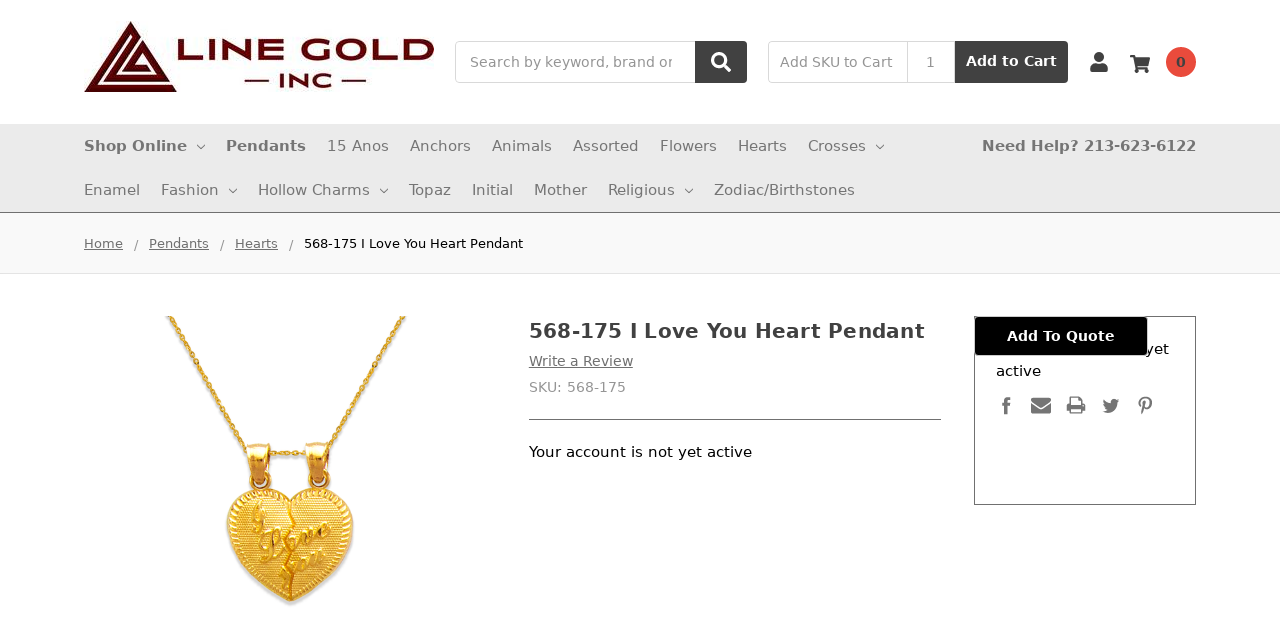

--- FILE ---
content_type: text/html; charset=UTF-8
request_url: https://linegoldinc.com/pendants/568-175-i-love-you-heart-pendant/
body_size: 22405
content:
    







<!DOCTYPE html>
<html class="no-js" lang="en">
    <head>
        <title>568-175 I Love You Heart Pendant - Line Gold, Inc.</title>
        <link rel="dns-prefetch preconnect" href="https://cdn11.bigcommerce.com/s-zazy0eo" crossorigin><link rel="dns-prefetch preconnect" href="https://fonts.googleapis.com/" crossorigin><link rel="dns-prefetch preconnect" href="https://fonts.gstatic.com/" crossorigin>
        <meta property="product:price:amount" content="203" /><meta property="product:price:currency" content="USD" /><meta property="og:url" content="https://linegoldinc.com/pendants/568-175-i-love-you-heart-pendant/" /><meta property="og:site_name" content="Line Gold, Inc." /><meta name="keywords" content="Bracelets, Chains, Earrings, Necklaces, Pendants, Rings, Kids, 14K Gold, Wholesale, Jewelry, Line Gold, Line Jewelry, Los Angeles, Downtown Los Angeles, Fine Jewelry, Gold"><link rel='canonical' href='https://linegoldinc.com/pendants/568-175-i-love-you-heart-pendant/' /><meta name='platform' content='bigcommerce.stencil' /><meta property="og:type" content="product" />
<meta property="og:title" content="568-175 I Love You Heart Pendant" />
<meta property="og:description" content="A One Stop Shop for 14K Gold Fine Jewelry!" />
<meta property="og:image" content="https://cdn11.bigcommerce.com/s-zazy0eo/products/1712/images/20875/568-175c-RGB-__60951.1520653809.500.500.png?c=2" />
<meta property="og:availability" content="instock" />
<meta property="pinterest:richpins" content="enabled" />
        
         

        <link href="https://cdn11.bigcommerce.com/s-zazy0eo/product_images/Favicon.png?t=1598940431" rel="shortcut icon">
        <meta name="viewport" content="width=device-width, initial-scale=1, maximum-scale=1">
        <meta name="ft-name" content="Camden B2B">
        <meta name="ft-version" content="1.11.3
">
        

        <script>
            // Change document class from no-js to js so we can detect this in css
            document.documentElement.className = document.documentElement.className.replace('no-js', 'js');
        </script>
        <script>
            window.lazySizesConfig = window.lazySizesConfig || {};
            window.lazySizesConfig.loadMode = 1;
        </script>
        <script async src="https://cdn11.bigcommerce.com/s-zazy0eo/stencil/e7021970-2968-013c-a02f-322081813f29/e/8014cb90-5dc9-013c-1e90-76b404a9f740/dist/theme-bundle.head_async.js"></script>
        <link href="https://fonts.googleapis.com/css?family=Open+Sans:600&display=swap" rel="stylesheet">
        <link data-stencil-stylesheet href="https://cdn11.bigcommerce.com/s-zazy0eo/stencil/e7021970-2968-013c-a02f-322081813f29/e/8014cb90-5dc9-013c-1e90-76b404a9f740/css/theme-db105e00-cc8d-013e-ea4b-7e3da8c058d4.css" rel="stylesheet">


        <script>
            var customerGroup = '';
        </script>

        <!-- Start Tracking Code for analytics_googleanalytics -->

<link href="https://qn.linegoldinc.com/styles.css" rel="stylesheet">

<!-- End Tracking Code for analytics_googleanalytics -->

<!-- Start Tracking Code for analytics_siteverification -->

<script>(function(w,d,s,l,i){w[l]=w[l]||[];w[l].push({'gtm.start':
new Date().getTime(),event:'gtm.js'});var f=d.getElementsByTagName(s)[0],
j=d.createElement(s),dl=l!='dataLayer'?'&l='+l:'';j.async=true;j.src=
'https://www.googletagmanager.com/gtm.js?id='+i+dl;f.parentNode.insertBefore(j,f);
})(window,document,'script','dataLayer','GTM-M94G6Q3');</script>

<!-- End Tracking Code for analytics_siteverification -->


<script type="text/javascript" src="https://checkout-sdk.bigcommerce.com/v1/loader.js" defer ></script>
<script src="https://www.google.com/recaptcha/api.js" async defer></script>
<script type="text/javascript">
var BCData = {"product_attributes":{"sku":"568-175","upc":null,"mpn":null,"gtin":null,"weight":{"formatted":"1.5 Grams","value":1.5},"base":true,"image":null,"price":{"without_tax":{"formatted":"$203.00","value":203,"currency":"USD"},"tax_label":"Tax"},"stock":null,"instock":true,"stock_message":null,"purchasable":true,"purchasing_message":null,"call_for_price_message":null}};
</script>
<script>!function(){var e=window.location.search;if(e&&e.length>1&&localStorage){var l,o,t=e.slice(1).split("&");for(l=0;l<t.length;l++)o=(e=t[l].split("="))[1],(e=e[0])&&o&&("gclid"===e||"msclkid"===e||0===e.indexOf("utm"))&&localStorage.setItem(e,decodeURIComponent(o))}}();</script><script type="quoteninja-results"></script>
 <script data-cfasync="false" src="https://microapps.bigcommerce.com/bodl-events/1.9.4/index.js" integrity="sha256-Y0tDj1qsyiKBRibKllwV0ZJ1aFlGYaHHGl/oUFoXJ7Y=" nonce="" crossorigin="anonymous"></script>
 <script data-cfasync="false" nonce="">

 (function() {
    function decodeBase64(base64) {
       const text = atob(base64);
       const length = text.length;
       const bytes = new Uint8Array(length);
       for (let i = 0; i < length; i++) {
          bytes[i] = text.charCodeAt(i);
       }
       const decoder = new TextDecoder();
       return decoder.decode(bytes);
    }
    window.bodl = JSON.parse(decodeBase64("[base64]"));
 })()

 </script>

<script nonce="">
(function () {
    var xmlHttp = new XMLHttpRequest();

    xmlHttp.open('POST', 'https://bes.gcp.data.bigcommerce.com/nobot');
    xmlHttp.setRequestHeader('Content-Type', 'application/json');
    xmlHttp.send('{"store_id":"837346","timezone_offset":"-8.0","timestamp":"2026-01-16T03:33:27.44467200Z","visit_id":"d64edf99-4356-4e3f-9449-404a985e0b49","channel_id":1}');
})();
</script>

        

        
        
        
        
        
        
        
        
        
        
        
        
        
        
        <!-- snippet location htmlhead -->
    </head>
    <body>
        <!-- snippet location header -->
        <svg data-src="https://cdn11.bigcommerce.com/s-zazy0eo/stencil/e7021970-2968-013c-a02f-322081813f29/e/8014cb90-5dc9-013c-1e90-76b404a9f740/img/icon-sprite.svg" class="icons-svg-sprite"></svg>


        <div data-content-region="above_header_banner--global"></div>
<div data-content-region="above_header_banner"></div>
<div data-content-region="above_header--global"></div>
<div data-content-region="above_header"></div>
<header class="header  header--gift-certificate-disabled   header--no-margin   header--logo-image header--nav-megamenu header--width-contained" role="banner">
  <div class="header__inner">
    <a href="#" class="mobileMenu-toggle " data-mobile-menu-toggle="menu">
        <span class="mobileMenu-toggleIcon">Toggle menu</span>
    </a>

    <div class="header-logo  header-logo--original header-logo--image   header-logo--center   ">
        <a href="https://linegoldinc.com/" >
            <img class="header-logo-image header-logo-image-unknown-size" src="https://cdn11.bigcommerce.com/s-zazy0eo/images/stencil/original/logo-horizontal-350x71_1682399956__98985.original.jpg" alt="Line Gold, Inc." title="Line Gold, Inc.">
</a>
    </div>

    <div class="search-utils ">
        <div class="search " id="quickSearch" aria-hidden="true" tabindex="-1" data-prevent-quick-search-close>
                    <!-- snippet location forms_search -->
<form class="form" action="/search.php">
    <fieldset class="form-fieldset">
        <div class="form-field quickSearchInput">
            <label class="is-srOnly" for="search_query">Search</label>
            <input class="form-input" data-search-quick name="search_query" id="search_query" data-error-message="Search field cannot be empty." placeholder="Search by keyword, brand or SKU" autocomplete="off" autocorrect="off">
            <a class="modal-close" aria-label="Close" data-drop-down-close role="button">
                <svg><use xlink:href="#icon-close"></use></svg>
            </a>
            <button type="submit" class="search-button" type="submit">
                <div class="search-button-icon">
                    <svg>
                        <use xlink:href="#icon-search"></use>
                    </svg>
                </div>
            </button>
        </div>
    </fieldset>
</form>
<section class="quickSearchResults" data-bind="html: results"></section>
        </div>

                <div class="sku-add sku-add--sku">
  <form
    class="form js-quick-add"
    action="/cart.php"
    method="post"
    enctype="multipart/form-data"
    data-error="Please complete the SKU and quantity fields"
  >
    <div class="add-sku-item"></div>
    <fieldset class="form-fieldset">
      <div class="form-field">
        <div class="form-input-wrap">
          <input
            class="form-input form-input--sku-num"
            name="sku"
            type="text"
            placeholder="Add SKU to Cart"
            data-sku
            autocorrect="off"
          />
          <input
            class="form-input form-input--sku-qty"
            name="qty"
            type="tel"
            value="1"
            min="1"
            data-qty
            autocomplete="off"
          />
        </div>
        <span class="quick-add-result"></span>
        <button type="submit" class="search-button" type="submit">
          Add to Cart
        </button>
      </div>
    </fieldset>
  </form>
</div>
    </div>

    <nav class="navUser sticky">
    <ul class="navUser-section navUser-section--alt">


        <li class="navUser-item navUser-item--account">
            <a class="navUser-action " href="/account.php" ><span class="top-utilities-icon"><svg><use xlink:href="#icon-user"></use></svg></span><span class="navUser-text"> Account</span> </a>
        </li>

        <li class="navUser-item navUser-item--cart">
    <a
        class="navUser-action"
        data-cart-preview
        data-dropdown="cart-preview-dropdown"
        data-options="align:right"
        href="/cart.php">
        <span class="navUser-item-cartLabel"><span class="top-utilities-icon"><svg><use xlink:href="#icon-shopping-cart"></use></svg></span><span class="cartLabel"></span></span> <span class="countPill countPill--positive cart-quantity">0</span>
    </a>

    <div class="dropdown-menu" id="cart-preview-dropdown" data-dropdown-content aria-autoclose="false" aria-hidden="true">
        <div class="side-cart side-cart-container">
            <div class="side-cart-title">Your Cart</div>
            <div class="side-cart-content"></div>
            <div class="side-cart-details"></div>
            <div class="side-cart-actions"></div>
        </div>
    </div>
</li>
    </ul>
</nav>

  </div>
  <div class="header__bottom-nav ">
    <div class="header__bottom-nav-inner">
      <div class="navPages-container " id="menu" data-menu>
          <nav class="navPages " data-options="">
    <ul class="navPages-list navPages-list-depth-max megamenu">
                <li class="navPages-item">
                    <a class="navPages-action  has-subMenu is-root" href="" data-collapsible="navPages-viewAll" id="enclosedTrigger">
                        Shop Online <i class="icon navPages-action-moreIcon" aria-hidden="true"><svg><use xlink:href="#icon-chevron-down" /></svg></i>
                    </a>
                    <div class="navPage-subMenu navPage-subMenu-horizontal navPage-subMenu--megamenu enclosed-target" id="navPages-viewAll" aria-hidden="true" tabindex="-1">
                        <ul class="navPage-subMenu-list">
                                    <li class="navPage-subMenu-item-child">
                                            <a class="navPage-subMenu-action navPages-action has-subMenu" href="https://linegoldinc.com/anklets/" data-collapsible="navPages-59">
                                                Anklets <i class="icon navPages-action-moreIcon" aria-hidden="true"><svg><use xlink:href="#icon-chevron-down" /></svg></i>
                                            </a>

                                    </li>
                                    <li class="navPage-subMenu-item-child">
                                            <a class="navPage-subMenu-action navPages-action has-subMenu" href="https://linegoldinc.com/bracelets/" data-collapsible="navPages-19">
                                                Bracelets <i class="icon navPages-action-moreIcon" aria-hidden="true"><svg><use xlink:href="#icon-chevron-down" /></svg></i>
                                            </a>

                                    </li>
                                    <li class="navPage-subMenu-item-child">
                                            <a class="navPage-subMenu-action navPages-action has-subMenu" href="https://linegoldinc.com/chains/" data-collapsible="navPages-3">
                                                Chains <i class="icon navPages-action-moreIcon" aria-hidden="true"><svg><use xlink:href="#icon-chevron-down" /></svg></i>
                                            </a>

                                    </li>
                                    <li class="navPage-subMenu-item-child">
                                            <a class="navPage-subMenu-action navPages-action has-subMenu" href="https://linegoldinc.com/earrings/" data-collapsible="navPages-1">
                                                Earrings <i class="icon navPages-action-moreIcon" aria-hidden="true"><svg><use xlink:href="#icon-chevron-down" /></svg></i>
                                            </a>

                                    </li>
                                    <li class="navPage-subMenu-item-child">
                                            <a class="navPage-subMenu-action navPages-action has-subMenu" href="https://linegoldinc.com/necklaces/" data-collapsible="navPages-98">
                                                Necklaces <i class="icon navPages-action-moreIcon" aria-hidden="true"><svg><use xlink:href="#icon-chevron-down" /></svg></i>
                                            </a>

                                    </li>
                                    <li class="navPage-subMenu-item-child">
                                            <a class="navPage-subMenu-action navPages-action has-subMenu" href="https://linegoldinc.com/pendants/" data-collapsible="navPages-14">
                                                Pendants <i class="icon navPages-action-moreIcon" aria-hidden="true"><svg><use xlink:href="#icon-chevron-down" /></svg></i>
                                            </a>

                                    </li>
                                    <li class="navPage-subMenu-item-child">
                                            <a class="navPage-subMenu-action navPages-action has-subMenu" href="https://linegoldinc.com/rings/" data-collapsible="navPages-48">
                                                Rings <i class="icon navPages-action-moreIcon" aria-hidden="true"><svg><use xlink:href="#icon-chevron-down" /></svg></i>
                                            </a>

                                    </li>
                                    <li class="navPage-subMenu-item-child">
                                            <a class="navPage-subMenu-action navPages-action has-subMenu" href="https://linegoldinc.com/sets/" data-collapsible="navPages-49">
                                                Sets <i class="icon navPages-action-moreIcon" aria-hidden="true"><svg><use xlink:href="#icon-chevron-down" /></svg></i>
                                            </a>

                                    </li>
                                    <li class="navPage-subMenu-item-child">
                                            <a class="navPage-subMenu-action navPages-action has-subMenu" href="https://linegoldinc.com/kids/" data-collapsible="navPages-282">
                                                Kids <i class="icon navPages-action-moreIcon" aria-hidden="true"><svg><use xlink:href="#icon-chevron-down" /></svg></i>
                                            </a>

                                    </li>
                        </ul>
                                        <div class="navPage-subMenu navPage-subMenu-horizontal navPage-subMenu--megamenu" id="navPages-59" aria-hidden="true" tabindex="-1">
    <ul class="navPage-subMenu-list megamenu-subMenu--with-image">
            <li class="navPage-subMenu-item-parent">
                <a class="navPage-subMenu-action navPages-action" href="https://linegoldinc.com/anklets/">All Anklets</a>
            </li>
            <li class="navPage-subMenu-item-child">
                    <a class="navPage-subMenu-action navPages-action navPages-action-depth-max" href="https://linegoldinc.com/anklets/charm/">Charm</a>
            </li>
    </ul>
        <div class="navPage-subMenu-image">
            <img 
class=""

 />
        </div>
</div>
                                        <div class="navPage-subMenu navPage-subMenu-horizontal navPage-subMenu--megamenu" id="navPages-19" aria-hidden="true" tabindex="-1">
    <ul class="navPage-subMenu-list megamenu-subMenu--with-image">
            <li class="navPage-subMenu-item-parent">
                <a class="navPage-subMenu-action navPages-action" href="https://linegoldinc.com/bracelets/">All Bracelets</a>
            </li>
            <li class="navPage-subMenu-item-child">
                    <a class="navPage-subMenu-action navPages-action navPages-action-depth-max" href="https://linegoldinc.com/bracelets/15-anos/">15 Anos</a>
            </li>
            <li class="navPage-subMenu-item-child">
                    <a class="navPage-subMenu-action navPages-action navPages-action-depth-max" href="https://linegoldinc.com/bracelets/bead/">Bead</a>
            </li>
            <li class="navPage-subMenu-item-child">
                    <a class="navPage-subMenu-action navPages-action navPages-action-depth-max" href="https://linegoldinc.com/bracelets/charm/">Charm</a>
            </li>
            <li class="navPage-subMenu-item-child">
                    <a class="navPage-subMenu-action navPages-action navPages-action-depth-max" href="https://linegoldinc.com/bracelets/diamond-cut/">Diamond Cut</a>
            </li>
            <li class="navPage-subMenu-item-child">
                    <a class="navPage-subMenu-action navPages-action navPages-action-depth-max" href="https://linegoldinc.com/bracelets/fancy/">Fancy</a>
            </li>
            <li class="navPage-subMenu-item-child">
                        <a class="navPage-subMenu-action navPages-action has-subMenu" href="https://linegoldinc.com/bracelets/id/">
                            ID
                        </a>
                        <ul class="navPage-subMenu-list">
                                <li class="navPage-subMenu-item-child">
    <a class="navPage-subMenu-action navPages-action has-subMenu" href="https://linegoldinc.com/bracelets/id/hollow/">
        Hollow
    </a>
</li>
                                <li class="navPage-subMenu-item-child">
    <a class="navPage-subMenu-action navPages-action has-subMenu" href="https://linegoldinc.com/bracelets/id/solid/">
        Solid 
    </a>
</li>
                        </ul>
            </li>
            <li class="navPage-subMenu-item-child">
                        <a class="navPage-subMenu-action navPages-action has-subMenu" href="https://linegoldinc.com/bracelets/link/">
                            Link
                        </a>
                        <ul class="navPage-subMenu-list">
                                <li class="navPage-subMenu-item-child">
    <a class="navPage-subMenu-action navPages-action has-subMenu" href="https://linegoldinc.com/bracelets/link/hollow/">
        Hollow
    </a>
</li>
                                <li class="navPage-subMenu-item-child">
    <a class="navPage-subMenu-action navPages-action has-subMenu" href="https://linegoldinc.com/bracelets/link/solid/">
        Solid
    </a>
</li>
                        </ul>
            </li>
            <li class="navPage-subMenu-item-child">
                    <a class="navPage-subMenu-action navPages-action navPages-action-depth-max" href="https://linegoldinc.com/bracelets/mens/">Mens</a>
            </li>
            <li class="navPage-subMenu-item-child">
                    <a class="navPage-subMenu-action navPages-action navPages-action-depth-max" href="https://linegoldinc.com/bracelets/mystic/">Mystic</a>
            </li>
            <li class="navPage-subMenu-item-child">
                    <a class="navPage-subMenu-action navPages-action navPages-action-depth-max" href="https://linegoldinc.com/bracelets/rosary/">Rosary</a>
            </li>
            <li class="navPage-subMenu-item-child">
                    <a class="navPage-subMenu-action navPages-action navPages-action-depth-max" href="https://linegoldinc.com/bracelets/tennis/">Tennis</a>
            </li>
    </ul>
        <div class="navPage-subMenu-image">
            <img 
class=""

 />
        </div>
</div>
                                        <div class="navPage-subMenu navPage-subMenu-horizontal navPage-subMenu--megamenu" id="navPages-3" aria-hidden="true" tabindex="-1">
    <ul class="navPage-subMenu-list megamenu-subMenu--with-image">
            <li class="navPage-subMenu-item-parent">
                <a class="navPage-subMenu-action navPages-action" href="https://linegoldinc.com/chains/">All Chains</a>
            </li>
            <li class="navPage-subMenu-item-child">
                        <a class="navPage-subMenu-action navPages-action has-subMenu" href="https://linegoldinc.com/chains/bead/">
                            Bead
                        </a>
                        <ul class="navPage-subMenu-list">
                                <li class="navPage-subMenu-item-child">
    <a class="navPage-subMenu-action navPages-action has-subMenu" href="https://linegoldinc.com/chains/bead/yellow/">
        Yellow
    </a>
</li>
                                <li class="navPage-subMenu-item-child">
    <a class="navPage-subMenu-action navPages-action has-subMenu" href="https://linegoldinc.com/chains/bead/rose/">
        Rose
    </a>
</li>
                                <li class="navPage-subMenu-item-child">
    <a class="navPage-subMenu-action navPages-action has-subMenu" href="https://linegoldinc.com/chains/bead/white/">
        White
    </a>
</li>
                                <li class="navPage-subMenu-item-child">
    <a class="navPage-subMenu-action navPages-action has-subMenu" href="https://linegoldinc.com/chains/bead/hollow-bead/">
        Hollow Bead
    </a>
</li>
                                <li class="navPage-subMenu-item-child">
    <a class="navPage-subMenu-action navPages-action has-subMenu" href="https://linegoldinc.com/chains/bead/bead-d-c/">
        Bead D/C
    </a>
</li>
                        </ul>
            </li>
            <li class="navPage-subMenu-item-child">
                        <a class="navPage-subMenu-action navPages-action has-subMenu" href="https://linegoldinc.com/chains/barrel/">
                            Barrel
                        </a>
                        <ul class="navPage-subMenu-list">
                                <li class="navPage-subMenu-item-child">
    <a class="navPage-subMenu-action navPages-action has-subMenu" href="https://linegoldinc.com/chains/barrel/d-c-barrel/">
        D/C Barrel
    </a>
</li>
                        </ul>
            </li>
            <li class="navPage-subMenu-item-child">
                        <a class="navPage-subMenu-action navPages-action has-subMenu" href="https://linegoldinc.com/chains/box/">
                            Box
                        </a>
                        <ul class="navPage-subMenu-list">
                                <li class="navPage-subMenu-item-child">
    <a class="navPage-subMenu-action navPages-action has-subMenu" href="https://linegoldinc.com/chains/box/open-box/">
        Open Box
    </a>
</li>
                                <li class="navPage-subMenu-item-child">
    <a class="navPage-subMenu-action navPages-action has-subMenu" href="https://linegoldinc.com/chains/box/square-box/">
        Square Box
    </a>
</li>
                                <li class="navPage-subMenu-item-child">
    <a class="navPage-subMenu-action navPages-action has-subMenu" href="https://linegoldinc.com/chains/box/twisted-d-c-box/">
        Twisted D/C Box
    </a>
</li>
                        </ul>
            </li>
            <li class="navPage-subMenu-item-child">
                        <a class="navPage-subMenu-action navPages-action has-subMenu" href="https://linegoldinc.com/chains/cable/">
                            Cable
                        </a>
                        <ul class="navPage-subMenu-list">
                                <li class="navPage-subMenu-item-child">
    <a class="navPage-subMenu-action navPages-action has-subMenu" href="https://linegoldinc.com/chains/cable/yellow/">
        Yellow
    </a>
</li>
                                <li class="navPage-subMenu-item-child">
    <a class="navPage-subMenu-action navPages-action has-subMenu" href="https://linegoldinc.com/chains/cable/white/">
        White
    </a>
</li>
                                <li class="navPage-subMenu-item-child">
    <a class="navPage-subMenu-action navPages-action has-subMenu" href="https://linegoldinc.com/chains/cable/d-c-cable/">
        D/C Cable
    </a>
</li>
                        </ul>
            </li>
            <li class="navPage-subMenu-item-child">
                        <a class="navPage-subMenu-action navPages-action has-subMenu" href="https://linegoldinc.com/chains/curb/">
                            Curb
                        </a>
                        <ul class="navPage-subMenu-list">
                                <li class="navPage-subMenu-item-child">
    <a class="navPage-subMenu-action navPages-action has-subMenu" href="https://linegoldinc.com/chains/curb/yellow/">
        Yellow
    </a>
</li>
                                <li class="navPage-subMenu-item-child">
    <a class="navPage-subMenu-action navPages-action has-subMenu" href="https://linegoldinc.com/chains/curb/curb-light/">
        Curb Light
    </a>
</li>
                                <li class="navPage-subMenu-item-child">
    <a class="navPage-subMenu-action navPages-action has-subMenu" href="https://linegoldinc.com/chains/curb/curb-ultra/">
        Curb Ultra
    </a>
</li>
                                <li class="navPage-subMenu-item-child">
    <a class="navPage-subMenu-action navPages-action has-subMenu" href="https://linegoldinc.com/chains/curb/miami-curb/">
        Miami Curb
    </a>
</li>
                                <li class="navPage-subMenu-item-child">
    <a class="navPage-subMenu-action navPages-action has-subMenu" href="https://linegoldinc.com/chains/curb/mirror-curb/">
        Mirror Curb
    </a>
</li>
                                <li class="navPage-subMenu-item-child">
    <a class="navPage-subMenu-action navPages-action has-subMenu" href="https://linegoldinc.com/chains/curb/hollow-curb/">
        Hollow Curb
    </a>
</li>
                                <li class="navPage-subMenu-item-child">
    <a class="navPage-subMenu-action navPages-action has-subMenu" href="https://linegoldinc.com/chains/curb/hollow-miami-curb/">
        Hollow Miami Curb
    </a>
</li>
                        </ul>
            </li>
            <li class="navPage-subMenu-item-child">
                        <a class="navPage-subMenu-action navPages-action has-subMenu" href="https://linegoldinc.com/chains/forzata/">
                            Forzata
                        </a>
                        <ul class="navPage-subMenu-list">
                                <li class="navPage-subMenu-item-child">
    <a class="navPage-subMenu-action navPages-action has-subMenu" href="https://linegoldinc.com/chains/forzata/d-c-forzata/">
        D/C Forzata
    </a>
</li>
                                <li class="navPage-subMenu-item-child">
    <a class="navPage-subMenu-action navPages-action has-subMenu" href="https://linegoldinc.com/chains/forzata/hollow-hp-forzata/">
        Hollow HP Forzata
    </a>
</li>
                        </ul>
            </li>
            <li class="navPage-subMenu-item-child">
                        <a class="navPage-subMenu-action navPages-action has-subMenu" href="https://linegoldinc.com/chains/franco/">
                            Franco
                        </a>
                        <ul class="navPage-subMenu-list">
                                <li class="navPage-subMenu-item-child">
    <a class="navPage-subMenu-action navPages-action has-subMenu" href="https://linegoldinc.com/chains/franco/yellow/">
        Yellow
    </a>
</li>
                                <li class="navPage-subMenu-item-child">
    <a class="navPage-subMenu-action navPages-action has-subMenu" href="https://linegoldinc.com/chains/franco/rose/">
        Rose
    </a>
</li>
                                <li class="navPage-subMenu-item-child">
    <a class="navPage-subMenu-action navPages-action has-subMenu" href="https://linegoldinc.com/chains/franco/white/">
        White
    </a>
</li>
                                <li class="navPage-subMenu-item-child">
    <a class="navPage-subMenu-action navPages-action has-subMenu" href="https://linegoldinc.com/chains/franco/hollow-franco/">
        Hollow Franco
    </a>
</li>
                        </ul>
            </li>
            <li class="navPage-subMenu-item-child">
                        <a class="navPage-subMenu-action navPages-action has-subMenu" href="https://linegoldinc.com/chains/figaro/">
                            Figaro
                        </a>
                        <ul class="navPage-subMenu-list">
                                <li class="navPage-subMenu-item-child">
    <a class="navPage-subMenu-action navPages-action has-subMenu" href="https://linegoldinc.com/chains/figaro/figaro-concave/">
        Figaro Concave
    </a>
</li>
                                <li class="navPage-subMenu-item-child">
    <a class="navPage-subMenu-action navPages-action has-subMenu" href="https://linegoldinc.com/chains/figaro/figaro-light/">
        Figaro Light
    </a>
</li>
                                <li class="navPage-subMenu-item-child">
    <a class="navPage-subMenu-action navPages-action has-subMenu" href="https://linegoldinc.com/chains/figaro/figaro-ultra/">
        Figaro Ultra
    </a>
</li>
                                <li class="navPage-subMenu-item-child">
    <a class="navPage-subMenu-action navPages-action has-subMenu" href="https://linegoldinc.com/chains/figaro/figaro-star/">
        Figaro Star
    </a>
</li>
                                <li class="navPage-subMenu-item-child">
    <a class="navPage-subMenu-action navPages-action has-subMenu" href="https://linegoldinc.com/chains/figaro/figaro-flat/">
        Figaro Flat
    </a>
</li>
                                <li class="navPage-subMenu-item-child">
    <a class="navPage-subMenu-action navPages-action has-subMenu" href="https://linegoldinc.com/chains/figaro/hollow-figaro/">
        Hollow Figaro
    </a>
</li>
                        </ul>
            </li>
            <li class="navPage-subMenu-item-child">
                        <a class="navPage-subMenu-action navPages-action has-subMenu" href="https://linegoldinc.com/chains/figarope/">
                            Figarope
                        </a>
                        <ul class="navPage-subMenu-list">
                                <li class="navPage-subMenu-item-child">
    <a class="navPage-subMenu-action navPages-action has-subMenu" href="https://linegoldinc.com/chains/figarope/d-c-figarope/">
        D/C Figarope
    </a>
</li>
                                <li class="navPage-subMenu-item-child">
    <a class="navPage-subMenu-action navPages-action has-subMenu" href="https://linegoldinc.com/chains/figarope/hollow-d-c-figarope/">
        Hollow D/C Figarope
    </a>
</li>
                        </ul>
            </li>
            <li class="navPage-subMenu-item-child">
                        <a class="navPage-subMenu-action navPages-action has-subMenu" href="https://linegoldinc.com/chains/gucci/">
                            Gucci
                        </a>
                        <ul class="navPage-subMenu-list">
                                <li class="navPage-subMenu-item-child">
    <a class="navPage-subMenu-action navPages-action has-subMenu" href="https://linegoldinc.com/chains/gucci/gucci-concave/">
        Gucci Concave
    </a>
</li>
                                <li class="navPage-subMenu-item-child">
    <a class="navPage-subMenu-action navPages-action has-subMenu" href="https://linegoldinc.com/chains/gucci/fancy-gucci/">
        Fancy Gucci
    </a>
</li>
                                <li class="navPage-subMenu-item-child">
    <a class="navPage-subMenu-action navPages-action has-subMenu" href="https://linegoldinc.com/chains/gucci/gucci-star/">
        Gucci Star
    </a>
</li>
                        </ul>
            </li>
            <li class="navPage-subMenu-item-child">
                        <a class="navPage-subMenu-action navPages-action has-subMenu" href="https://linegoldinc.com/chains/herringbone/">
                            Herringbone
                        </a>
                        <ul class="navPage-subMenu-list">
                                <li class="navPage-subMenu-item-child">
    <a class="navPage-subMenu-action navPages-action has-subMenu" href="https://linegoldinc.com/chains/herringbone/yellow/">
        Yellow
    </a>
</li>
                        </ul>
            </li>
            <li class="navPage-subMenu-item-child">
                        <a class="navPage-subMenu-action navPages-action has-subMenu" href="https://linegoldinc.com/chains/love-margarita/">
                            Love &amp; Margarita
                        </a>
                        <ul class="navPage-subMenu-list">
                                <li class="navPage-subMenu-item-child">
    <a class="navPage-subMenu-action navPages-action has-subMenu" href="https://linegoldinc.com/chains/love-margarita/love/">
        Love
    </a>
</li>
                                <li class="navPage-subMenu-item-child">
    <a class="navPage-subMenu-action navPages-action has-subMenu" href="https://linegoldinc.com/chains/love-margarita/margarita/">
        Margarita
    </a>
</li>
                        </ul>
            </li>
            <li class="navPage-subMenu-item-child">
                        <a class="navPage-subMenu-action navPages-action has-subMenu" href="https://linegoldinc.com/chains/mirror/">
                            Mirror
                        </a>
                        <ul class="navPage-subMenu-list">
                                <li class="navPage-subMenu-item-child">
    <a class="navPage-subMenu-action navPages-action has-subMenu" href="https://linegoldinc.com/chains/mirror/yellow/">
        Yellow
    </a>
</li>
                                <li class="navPage-subMenu-item-child">
    <a class="navPage-subMenu-action navPages-action has-subMenu" href="https://linegoldinc.com/chains/mirror/white/">
        White
    </a>
</li>
                        </ul>
            </li>
            <li class="navPage-subMenu-item-child">
                        <a class="navPage-subMenu-action navPages-action has-subMenu" href="https://linegoldinc.com/chains/rolo/">
                            Rolo
                        </a>
                        <ul class="navPage-subMenu-list">
                                <li class="navPage-subMenu-item-child">
    <a class="navPage-subMenu-action navPages-action has-subMenu" href="https://linegoldinc.com/chains/rolo/yellow/">
        Yellow
    </a>
</li>
                                <li class="navPage-subMenu-item-child">
    <a class="navPage-subMenu-action navPages-action has-subMenu" href="https://linegoldinc.com/chains/rolo/rose/">
        Rose
    </a>
</li>
                                <li class="navPage-subMenu-item-child">
    <a class="navPage-subMenu-action navPages-action has-subMenu" href="https://linegoldinc.com/chains/rolo/white/">
        White
    </a>
</li>
                                <li class="navPage-subMenu-item-child">
    <a class="navPage-subMenu-action navPages-action has-subMenu" href="https://linegoldinc.com/chains/rolo/flat-d-c-rolo/">
        Flat D/C Rolo
    </a>
</li>
                                <li class="navPage-subMenu-item-child">
    <a class="navPage-subMenu-action navPages-action has-subMenu" href="https://linegoldinc.com/chains/rolo/rolo-star/">
        Rolo Star
    </a>
</li>
                        </ul>
            </li>
            <li class="navPage-subMenu-item-child">
                        <a class="navPage-subMenu-action navPages-action has-subMenu" href="https://linegoldinc.com/chains/rope/">
                            Rope
                        </a>
                        <ul class="navPage-subMenu-list">
                                <li class="navPage-subMenu-item-child">
    <a class="navPage-subMenu-action navPages-action has-subMenu" href="https://linegoldinc.com/chains/rope/d-c-rope/">
        D/C Rope
    </a>
</li>
                                <li class="navPage-subMenu-item-child">
    <a class="navPage-subMenu-action navPages-action has-subMenu" href="https://linegoldinc.com/chains/rope/hollow-rope/">
        Hollow Rope
    </a>
</li>
                        </ul>
            </li>
            <li class="navPage-subMenu-item-child">
                        <a class="navPage-subMenu-action navPages-action has-subMenu" href="https://linegoldinc.com/chains/singapore/">
                            Singapore
                        </a>
                        <ul class="navPage-subMenu-list">
                                <li class="navPage-subMenu-item-child">
    <a class="navPage-subMenu-action navPages-action has-subMenu" href="https://linegoldinc.com/chains/singapore/yellow/">
        Yellow
    </a>
</li>
                                <li class="navPage-subMenu-item-child">
    <a class="navPage-subMenu-action navPages-action has-subMenu" href="https://linegoldinc.com/chains/singapore/white/">
        White
    </a>
</li>
                        </ul>
            </li>
            <li class="navPage-subMenu-item-child">
                        <a class="navPage-subMenu-action navPages-action has-subMenu" href="https://linegoldinc.com/chains/valentino/">
                            Valentino
                        </a>
                        <ul class="navPage-subMenu-list">
                                <li class="navPage-subMenu-item-child">
    <a class="navPage-subMenu-action navPages-action has-subMenu" href="https://linegoldinc.com/chains/valentino/star-d-c/">
        Star D/C
    </a>
</li>
                                <li class="navPage-subMenu-item-child">
    <a class="navPage-subMenu-action navPages-action has-subMenu" href="https://linegoldinc.com/chains/valentino/valentino-3-1-d-c/">
        Valentino 3+1 D/C
    </a>
</li>
                        </ul>
            </li>
            <li class="navPage-subMenu-item-child">
                        <a class="navPage-subMenu-action navPages-action has-subMenu" href="https://linegoldinc.com/chains/wheat/">
                            Wheat
                        </a>
                        <ul class="navPage-subMenu-list">
                                <li class="navPage-subMenu-item-child">
    <a class="navPage-subMenu-action navPages-action has-subMenu" href="https://linegoldinc.com/chains/wheat/square-wheat/">
        Square Wheat
    </a>
</li>
                                <li class="navPage-subMenu-item-child">
    <a class="navPage-subMenu-action navPages-action has-subMenu" href="https://linegoldinc.com/chains/wheat/hollow-square-wheat/">
        Hollow Square Wheat
    </a>
</li>
                        </ul>
            </li>
            <li class="navPage-subMenu-item-child">
                        <a class="navPage-subMenu-action navPages-action has-subMenu" href="https://linegoldinc.com/chains/rosary/">
                            Rosary
                        </a>
                        <ul class="navPage-subMenu-list">
                                <li class="navPage-subMenu-item-child">
    <a class="navPage-subMenu-action navPages-action has-subMenu" href="https://linegoldinc.com/chains/rosary/d-c-rosary/">
        D/C Rosary
    </a>
</li>
                                <li class="navPage-subMenu-item-child">
    <a class="navPage-subMenu-action navPages-action has-subMenu" href="https://linegoldinc.com/chains/rosary/moon-cut-rosary/">
        Moon Cut Rosary
    </a>
</li>
                                <li class="navPage-subMenu-item-child">
    <a class="navPage-subMenu-action navPages-action has-subMenu" href="https://linegoldinc.com/chains/rosary/hollow-rosary/">
        Hollow Rosary
    </a>
</li>
                        </ul>
            </li>
    </ul>
        <div class="navPage-subMenu-image">
            <img 
class=""

 />
        </div>
</div>
                                        <div class="navPage-subMenu navPage-subMenu-horizontal navPage-subMenu--megamenu" id="navPages-1" aria-hidden="true" tabindex="-1">
    <ul class="navPage-subMenu-list megamenu-subMenu--with-image">
            <li class="navPage-subMenu-item-parent">
                <a class="navPage-subMenu-action navPages-action" href="https://linegoldinc.com/earrings/">All Earrings</a>
            </li>
            <li class="navPage-subMenu-item-child">
                    <a class="navPage-subMenu-action navPages-action navPages-action-depth-max" href="https://linegoldinc.com/earrings/basket/">Basket</a>
            </li>
            <li class="navPage-subMenu-item-child">
                    <a class="navPage-subMenu-action navPages-action navPages-action-depth-max" href="https://linegoldinc.com/earrings/crawler-cuff/">Crawler/Cuff</a>
            </li>
            <li class="navPage-subMenu-item-child">
                        <a class="navPage-subMenu-action navPages-action has-subMenu" href="https://linegoldinc.com/earrings/dangling/">
                            Dangling
                        </a>
                        <ul class="navPage-subMenu-list">
                                <li class="navPage-subMenu-item-child">
    <a class="navPage-subMenu-action navPages-action has-subMenu" href="https://linegoldinc.com/earrings/dangling/cubic-zirconia/">
        Cubic Zirconia
    </a>
</li>
                                <li class="navPage-subMenu-item-child">
    <a class="navPage-subMenu-action navPages-action has-subMenu" href="https://linegoldinc.com/earrings/dangling/solid/">
        Solid
    </a>
</li>
                        </ul>
            </li>
            <li class="navPage-subMenu-item-child">
                        <a class="navPage-subMenu-action navPages-action has-subMenu" href="https://linegoldinc.com/earrings/hoops/">
                            Hoops
                        </a>
                        <ul class="navPage-subMenu-list">
                                <li class="navPage-subMenu-item-child">
    <a class="navPage-subMenu-action navPages-action has-subMenu" href="https://linegoldinc.com/earrings/hoops/rose/">
        Rose
    </a>
</li>
                                <li class="navPage-subMenu-item-child">
    <a class="navPage-subMenu-action navPages-action has-subMenu" href="https://linegoldinc.com/earrings/hoops/tricolor/">
        Tricolor
    </a>
</li>
                                <li class="navPage-subMenu-item-child">
    <a class="navPage-subMenu-action navPages-action has-subMenu" href="https://linegoldinc.com/earrings/hoops/two-tone/">
        Two Tone
    </a>
</li>
                                <li class="navPage-subMenu-item-child">
    <a class="navPage-subMenu-action navPages-action has-subMenu" href="https://linegoldinc.com/earrings/hoops/white/">
        White
    </a>
</li>
                                <li class="navPage-subMenu-item-child">
    <a class="navPage-subMenu-action navPages-action has-subMenu" href="https://linegoldinc.com/earrings/hoops/yellow/">
        Yellow
    </a>
</li>
                        </ul>
            </li>
            <li class="navPage-subMenu-item-child">
                        <a class="navPage-subMenu-action navPages-action has-subMenu" href="https://linegoldinc.com/earrings/studs/">
                            Studs
                        </a>
                        <ul class="navPage-subMenu-list">
                                <li class="navPage-subMenu-item-child">
    <a class="navPage-subMenu-action navPages-action has-subMenu" href="https://linegoldinc.com/earrings/studs/animals/">
        Animals
    </a>
</li>
                                <li class="navPage-subMenu-item-child">
    <a class="navPage-subMenu-action navPages-action has-subMenu" href="https://linegoldinc.com/earrings/studs/assorted/">
        Assorted
    </a>
</li>
                                <li class="navPage-subMenu-item-child">
    <a class="navPage-subMenu-action navPages-action has-subMenu" href="https://linegoldinc.com/earrings/studs/ball/">
        Ball
    </a>
</li>
                                <li class="navPage-subMenu-item-child">
    <a class="navPage-subMenu-action navPages-action has-subMenu" href="https://linegoldinc.com/earrings/studs/flatback/">
        Flatback
    </a>
</li>
                                <li class="navPage-subMenu-item-child">
    <a class="navPage-subMenu-action navPages-action has-subMenu" href="https://linegoldinc.com/earrings/studs/flowers/">
        Flowers
    </a>
</li>
                                <li class="navPage-subMenu-item-child">
    <a class="navPage-subMenu-action navPages-action has-subMenu" href="https://linegoldinc.com/earrings/studs/hearts/">
        Hearts
    </a>
</li>
                                <li class="navPage-subMenu-item-child">
    <a class="navPage-subMenu-action navPages-action has-subMenu" href="https://linegoldinc.com/earrings/studs/cubic-zirconia/">
        Cubic Zirconia
    </a>
</li>
                                <li class="navPage-subMenu-item-child">
    <a class="navPage-subMenu-action navPages-action has-subMenu" href="https://linegoldinc.com/earrings/studs/enamel/">
        Enamel
    </a>
</li>
                                <li class="navPage-subMenu-item-child">
    <a class="navPage-subMenu-action navPages-action has-subMenu" href="https://linegoldinc.com/earrings/studs/fancy/">
        Fancy
    </a>
</li>
                                <li class="navPage-subMenu-item-child">
    <a class="navPage-subMenu-action navPages-action has-subMenu" href="https://linegoldinc.com/earrings/studs/initial/">
        Initial
    </a>
</li>
                                <li class="navPage-subMenu-item-child">
    <a class="navPage-subMenu-action navPages-action has-subMenu" href="https://linegoldinc.com/earrings/studs/religious/">
        Religious
    </a>
</li>
                                <li class="navPage-subMenu-item-child">
    <a class="navPage-subMenu-action navPages-action has-subMenu" href="https://linegoldinc.com/earrings/studs/telephone-dangling/">
        Telephone/Dangling
    </a>
</li>
                        </ul>
            </li>
            <li class="navPage-subMenu-item-child">
                        <a class="navPage-subMenu-action navPages-action has-subMenu" href="https://linegoldinc.com/earrings/huggies/">
                            Huggies
                        </a>
                        <ul class="navPage-subMenu-list">
                                <li class="navPage-subMenu-item-child">
    <a class="navPage-subMenu-action navPages-action has-subMenu" href="https://linegoldinc.com/earrings/huggies/cubic-zirconia/">
        Cubic Zirconia
    </a>
</li>
                                <li class="navPage-subMenu-item-child">
    <a class="navPage-subMenu-action navPages-action has-subMenu" href="https://linegoldinc.com/earrings/huggies/solid/">
        Solid
    </a>
</li>
                        </ul>
            </li>
            <li class="navPage-subMenu-item-child">
                    <a class="navPage-subMenu-action navPages-action navPages-action-depth-max" href="https://linegoldinc.com/earrings/shrimp/">Shrimp</a>
            </li>
    </ul>
        <div class="navPage-subMenu-image">
            <img 
class=""

 />
        </div>
</div>
                                        <div class="navPage-subMenu navPage-subMenu-horizontal navPage-subMenu--megamenu" id="navPages-98" aria-hidden="true" tabindex="-1">
    <ul class="navPage-subMenu-list megamenu-subMenu--with-image">
            <li class="navPage-subMenu-item-parent">
                <a class="navPage-subMenu-action navPages-action" href="https://linegoldinc.com/necklaces/">All Necklaces</a>
            </li>
            <li class="navPage-subMenu-item-child">
                    <a class="navPage-subMenu-action navPages-action navPages-action-depth-max" href="https://linegoldinc.com/necklaces/charm/">Charm</a>
            </li>
            <li class="navPage-subMenu-item-child">
                    <a class="navPage-subMenu-action navPages-action navPages-action-depth-max" href="https://linegoldinc.com/necklaces/fancy/">Fancy</a>
            </li>
    </ul>
        <div class="navPage-subMenu-image">
            <img 
class=""

 />
        </div>
</div>
                                        <div class="navPage-subMenu navPage-subMenu-horizontal navPage-subMenu--megamenu" id="navPages-14" aria-hidden="true" tabindex="-1">
    <ul class="navPage-subMenu-list megamenu-subMenu--with-image">
            <li class="navPage-subMenu-item-parent">
                <a class="navPage-subMenu-action navPages-action" href="https://linegoldinc.com/pendants/">All Pendants</a>
            </li>
            <li class="navPage-subMenu-item-child">
                    <a class="navPage-subMenu-action navPages-action navPages-action-depth-max" href="https://linegoldinc.com/pendants/15-anos/">15 Anos</a>
            </li>
            <li class="navPage-subMenu-item-child">
                    <a class="navPage-subMenu-action navPages-action navPages-action-depth-max" href="https://linegoldinc.com/pendants/anchors/">Anchors</a>
            </li>
            <li class="navPage-subMenu-item-child">
                    <a class="navPage-subMenu-action navPages-action navPages-action-depth-max" href="https://linegoldinc.com/pendants/animals/">Animals</a>
            </li>
            <li class="navPage-subMenu-item-child">
                    <a class="navPage-subMenu-action navPages-action navPages-action-depth-max" href="https://linegoldinc.com/pendants/assorted/">Assorted</a>
            </li>
            <li class="navPage-subMenu-item-child">
                    <a class="navPage-subMenu-action navPages-action navPages-action-depth-max" href="https://linegoldinc.com/pendants/flowers/">Flowers</a>
            </li>
            <li class="navPage-subMenu-item-child">
                    <a class="navPage-subMenu-action navPages-action navPages-action-depth-max" href="https://linegoldinc.com/pendants/hearts/">Hearts</a>
            </li>
            <li class="navPage-subMenu-item-child">
                        <a class="navPage-subMenu-action navPages-action has-subMenu" href="https://linegoldinc.com/pendants/crosses/">
                            Crosses
                        </a>
                        <ul class="navPage-subMenu-list">
                                <li class="navPage-subMenu-item-child">
    <a class="navPage-subMenu-action navPages-action has-subMenu" href="https://linegoldinc.com/pendants/crosses/guadalupe/">
        Guadalupe
    </a>
</li>
                                <li class="navPage-subMenu-item-child">
    <a class="navPage-subMenu-action navPages-action has-subMenu" href="https://linegoldinc.com/pendants/crosses/jesus/">
        Jesus
    </a>
</li>
                                <li class="navPage-subMenu-item-child">
    <a class="navPage-subMenu-action navPages-action has-subMenu" href="https://linegoldinc.com/pendants/crosses/plain/">
        Plain
    </a>
</li>
                        </ul>
            </li>
            <li class="navPage-subMenu-item-child">
                    <a class="navPage-subMenu-action navPages-action navPages-action-depth-max" href="https://linegoldinc.com/pendants/enamel/">Enamel</a>
            </li>
            <li class="navPage-subMenu-item-child">
                        <a class="navPage-subMenu-action navPages-action has-subMenu" href="https://linegoldinc.com/pendants/fashion/">
                            Fashion
                        </a>
                        <ul class="navPage-subMenu-list">
                                <li class="navPage-subMenu-item-child">
    <a class="navPage-subMenu-action navPages-action has-subMenu" href="https://linegoldinc.com/pendants/fashion/fancy/">
        Fancy
    </a>
</li>
                        </ul>
            </li>
            <li class="navPage-subMenu-item-child">
                        <a class="navPage-subMenu-action navPages-action has-subMenu" href="https://linegoldinc.com/pendants/hollow-charms/">
                            Hollow Charms
                        </a>
                        <ul class="navPage-subMenu-list">
                                <li class="navPage-subMenu-item-child">
    <a class="navPage-subMenu-action navPages-action has-subMenu" href="https://linegoldinc.com/pendants/hollow-charms/enamel/">
        Enamel
    </a>
</li>
                                <li class="navPage-subMenu-item-child">
    <a class="navPage-subMenu-action navPages-action has-subMenu" href="https://linegoldinc.com/pendants/hollow-charms/yellow/">
        Yellow
    </a>
</li>
                        </ul>
            </li>
            <li class="navPage-subMenu-item-child">
                    <a class="navPage-subMenu-action navPages-action navPages-action-depth-max" href="https://linegoldinc.com/pendants/topaz/">Topaz</a>
            </li>
            <li class="navPage-subMenu-item-child">
                    <a class="navPage-subMenu-action navPages-action navPages-action-depth-max" href="https://linegoldinc.com/pendants/initial/">Initial</a>
            </li>
            <li class="navPage-subMenu-item-child">
                    <a class="navPage-subMenu-action navPages-action navPages-action-depth-max" href="https://linegoldinc.com/pendants/mother/">Mother</a>
            </li>
            <li class="navPage-subMenu-item-child">
                        <a class="navPage-subMenu-action navPages-action has-subMenu" href="https://linegoldinc.com/pendants/religious/">
                            Religious
                        </a>
                        <ul class="navPage-subMenu-list">
                                <li class="navPage-subMenu-item-child">
    <a class="navPage-subMenu-action navPages-action has-subMenu" href="https://linegoldinc.com/pendants/religious/angel/">
        Angel
    </a>
</li>
                                <li class="navPage-subMenu-item-child">
    <a class="navPage-subMenu-action navPages-action has-subMenu" href="https://linegoldinc.com/pendants/religious/baptism/">
        Baptism
    </a>
</li>
                                <li class="navPage-subMenu-item-child">
    <a class="navPage-subMenu-action navPages-action has-subMenu" href="https://linegoldinc.com/pendants/religious/communion/">
        Communion
    </a>
</li>
                                <li class="navPage-subMenu-item-child">
    <a class="navPage-subMenu-action navPages-action has-subMenu" href="https://linegoldinc.com/pendants/religious/guadalupe/">
        Guadalupe
    </a>
</li>
                                <li class="navPage-subMenu-item-child">
    <a class="navPage-subMenu-action navPages-action has-subMenu" href="https://linegoldinc.com/pendants/religious/jesus/">
        Jesus
    </a>
</li>
                                <li class="navPage-subMenu-item-child">
    <a class="navPage-subMenu-action navPages-action has-subMenu" href="https://linegoldinc.com/pendants/religious/saints-virgin/">
        Saints/Virgin
    </a>
</li>
                        </ul>
            </li>
            <li class="navPage-subMenu-item-child">
                    <a class="navPage-subMenu-action navPages-action navPages-action-depth-max" href="https://linegoldinc.com/pendants/zodiac-birthstones/">Zodiac/Birthstones</a>
            </li>
    </ul>
        <div class="navPage-subMenu-image">
            <img 
class=""

 />
        </div>
</div>
                                        <div class="navPage-subMenu navPage-subMenu-horizontal navPage-subMenu--megamenu" id="navPages-48" aria-hidden="true" tabindex="-1">
    <ul class="navPage-subMenu-list megamenu-subMenu--with-image">
            <li class="navPage-subMenu-item-parent">
                <a class="navPage-subMenu-action navPages-action" href="https://linegoldinc.com/rings/">All Rings</a>
            </li>
            <li class="navPage-subMenu-item-child">
                    <a class="navPage-subMenu-action navPages-action navPages-action-depth-max" href="https://linegoldinc.com/rings/couple/">Couple</a>
            </li>
            <li class="navPage-subMenu-item-child">
                    <a class="navPage-subMenu-action navPages-action navPages-action-depth-max" href="https://linegoldinc.com/rings/initial/">Initial</a>
            </li>
            <li class="navPage-subMenu-item-child">
                        <a class="navPage-subMenu-action navPages-action has-subMenu" href="https://linegoldinc.com/rings/mens/">
                            Mens
                        </a>
                        <ul class="navPage-subMenu-list">
                                <li class="navPage-subMenu-item-child">
    <a class="navPage-subMenu-action navPages-action has-subMenu" href="https://linegoldinc.com/rings/mens/assorted/">
        Assorted
    </a>
</li>
                                <li class="navPage-subMenu-item-child">
    <a class="navPage-subMenu-action navPages-action has-subMenu" href="https://linegoldinc.com/rings/mens/cluster/">
        Cluster
    </a>
</li>
                                <li class="navPage-subMenu-item-child">
    <a class="navPage-subMenu-action navPages-action has-subMenu" href="https://linegoldinc.com/rings/mens/cubic-zirconia/">
        Cubic Zirconia
    </a>
</li>
                                <li class="navPage-subMenu-item-child">
    <a class="navPage-subMenu-action navPages-action has-subMenu" href="https://linegoldinc.com/rings/mens/fancy/">
        Fancy
    </a>
</li>
                                <li class="navPage-subMenu-item-child">
    <a class="navPage-subMenu-action navPages-action has-subMenu" href="https://linegoldinc.com/rings/mens/onyx/">
        Onyx
    </a>
</li>
                        </ul>
            </li>
            <li class="navPage-subMenu-item-child">
                    <a class="navPage-subMenu-action navPages-action navPages-action-depth-max" href="https://linegoldinc.com/rings/religious/">Religious</a>
            </li>
            <li class="navPage-subMenu-item-child">
                    <a class="navPage-subMenu-action navPages-action navPages-action-depth-max" href="https://linegoldinc.com/rings/knuckle-toe/">Knuckle/Toe</a>
            </li>
            <li class="navPage-subMenu-item-child">
                        <a class="navPage-subMenu-action navPages-action has-subMenu" href="https://linegoldinc.com/rings/wedding/">
                            Wedding 
                        </a>
                        <ul class="navPage-subMenu-list">
                                <li class="navPage-subMenu-item-child">
    <a class="navPage-subMenu-action navPages-action has-subMenu" href="https://linegoldinc.com/rings/wedding/bands/">
        Bands
    </a>
</li>
                                <li class="navPage-subMenu-item-child">
    <a class="navPage-subMenu-action navPages-action has-subMenu" href="https://linegoldinc.com/rings/wedding/trios/">
        Trios
    </a>
</li>
                        </ul>
            </li>
            <li class="navPage-subMenu-item-child">
                        <a class="navPage-subMenu-action navPages-action has-subMenu" href="https://linegoldinc.com/rings/ladies/">
                            Ladies
                        </a>
                        <ul class="navPage-subMenu-list">
                                <li class="navPage-subMenu-item-child">
    <a class="navPage-subMenu-action navPages-action has-subMenu" href="https://linegoldinc.com/rings/ladies/15-anos/">
        15 Anos
    </a>
</li>
                                <li class="navPage-subMenu-item-child">
    <a class="navPage-subMenu-action navPages-action has-subMenu" href="https://linegoldinc.com/rings/ladies/cubic-zirconia/">
        Cubic Zirconia
    </a>
</li>
                                <li class="navPage-subMenu-item-child">
    <a class="navPage-subMenu-action navPages-action has-subMenu" href="https://linegoldinc.com/rings/ladies/fashion/">
        Fashion
    </a>
</li>
                                <li class="navPage-subMenu-item-child">
    <a class="navPage-subMenu-action navPages-action has-subMenu" href="https://linegoldinc.com/rings/ladies/filigree/">
        Filigree
    </a>
</li>
                                <li class="navPage-subMenu-item-child">
    <a class="navPage-subMenu-action navPages-action has-subMenu" href="https://linegoldinc.com/rings/ladies/mother/">
        Mother
    </a>
</li>
                                <li class="navPage-subMenu-item-child">
    <a class="navPage-subMenu-action navPages-action has-subMenu" href="https://linegoldinc.com/rings/ladies/onyx/">
        Onyx
    </a>
</li>
                                <li class="navPage-subMenu-item-child">
    <a class="navPage-subMenu-action navPages-action has-subMenu" href="https://linegoldinc.com/rings/ladies/opal/">
        Opal
    </a>
</li>
                        </ul>
            </li>
    </ul>
        <div class="navPage-subMenu-image">
            <img 
class=""

 />
        </div>
</div>
                                        <div class="navPage-subMenu navPage-subMenu-horizontal navPage-subMenu--megamenu" id="navPages-49" aria-hidden="true" tabindex="-1">
    <ul class="navPage-subMenu-list megamenu-subMenu--with-image">
            <li class="navPage-subMenu-item-parent">
                <a class="navPage-subMenu-action navPages-action" href="https://linegoldinc.com/sets/">All Sets</a>
            </li>
            <li class="navPage-subMenu-item-child">
                    <a class="navPage-subMenu-action navPages-action navPages-action-depth-max" href="https://linegoldinc.com/sets/collections/">Collections</a>
            </li>
            <li class="navPage-subMenu-item-child">
                    <a class="navPage-subMenu-action navPages-action navPages-action-depth-max" href="https://linegoldinc.com/sets/rings/">Rings</a>
            </li>
    </ul>
        <div class="navPage-subMenu-image">
            <img 
class=""

 />
        </div>
</div>
                                        <div class="navPage-subMenu navPage-subMenu-horizontal navPage-subMenu--megamenu" id="navPages-282" aria-hidden="true" tabindex="-1">
    <ul class="navPage-subMenu-list megamenu-subMenu--with-image">
            <li class="navPage-subMenu-item-parent">
                <a class="navPage-subMenu-action navPages-action" href="https://linegoldinc.com/kids/">All Kids</a>
            </li>
            <li class="navPage-subMenu-item-child">
                    <a class="navPage-subMenu-action navPages-action navPages-action-depth-max" href="https://linegoldinc.com/kids/bracelets/">Bracelets</a>
            </li>
            <li class="navPage-subMenu-item-child">
                    <a class="navPage-subMenu-action navPages-action navPages-action-depth-max" href="https://linegoldinc.com/kids/earrings/">Earrings</a>
            </li>
            <li class="navPage-subMenu-item-child">
                    <a class="navPage-subMenu-action navPages-action navPages-action-depth-max" href="https://linegoldinc.com/kids/pendants/">Pendants</a>
            </li>
            <li class="navPage-subMenu-item-child">
                    <a class="navPage-subMenu-action navPages-action navPages-action-depth-max" href="https://linegoldinc.com/kids/rings/">Rings</a>
            </li>
            <li class="navPage-subMenu-item-child">
                    <a class="navPage-subMenu-action navPages-action navPages-action-depth-max" href="https://linegoldinc.com/kids/sets/">Sets</a>
            </li>
    </ul>
        <div class="navPage-subMenu-image">
            <img 
class=""

 />
        </div>
</div>
                    </div>
                </li>
                        <li class="navPages-item">
                            <a class="navPages-action" href="https://linegoldinc.com/pendants/">Pendants</a>
                        </li>
                                <li class="navPages-item navPages-contextual">
                                        <a class="navPages-action" href="https://linegoldinc.com/pendants/15-anos/">15 Anos</a>
                                </li>
                                <li class="navPages-item navPages-contextual">
                                        <a class="navPages-action" href="https://linegoldinc.com/pendants/anchors/">Anchors</a>
                                </li>
                                <li class="navPages-item navPages-contextual">
                                        <a class="navPages-action" href="https://linegoldinc.com/pendants/animals/">Animals</a>
                                </li>
                                <li class="navPages-item navPages-contextual">
                                        <a class="navPages-action" href="https://linegoldinc.com/pendants/assorted/">Assorted</a>
                                </li>
                                <li class="navPages-item navPages-contextual">
                                        <a class="navPages-action" href="https://linegoldinc.com/pendants/flowers/">Flowers</a>
                                </li>
                                <li class="navPages-item navPages-contextual">
                                        <a class="navPages-action" href="https://linegoldinc.com/pendants/hearts/">Hearts</a>
                                </li>
                                <li class="navPages-item navPages-contextual">
                                            <a class="navPages-action navPages-action-depth-max has-subMenu is-root" href="https://linegoldinc.com/pendants/crosses/" data-collapsible="navPages-contextual-43">
            Crosses <i class="icon navPages-action-moreIcon" aria-hidden="true"><svg><use xlink:href="#icon-chevron-down" /></svg></i>
        </a>
    <div class="navPage-subMenu navPage-subMenu-horizontal" id="navPages-contextual-43" aria-hidden="true" tabindex="-1">
    <ul class="navPage-subMenu-list">
            <li class="navPage-subMenu-item-parent">
                <a class="navPage-subMenu-action navPages-action" href="https://linegoldinc.com/pendants/crosses/">All Crosses</a>
            </li>
            <li class="navPage-subMenu-item-child">
                    <a class="navPage-subMenu-action navPages-action navPages-action-depth-max" href="https://linegoldinc.com/pendants/crosses/guadalupe/">Guadalupe</a>
            </li>
            <li class="navPage-subMenu-item-child">
                    <a class="navPage-subMenu-action navPages-action navPages-action-depth-max" href="https://linegoldinc.com/pendants/crosses/jesus/">Jesus</a>
            </li>
            <li class="navPage-subMenu-item-child">
                    <a class="navPage-subMenu-action navPages-action navPages-action-depth-max" href="https://linegoldinc.com/pendants/crosses/plain/">Plain</a>
            </li>
    </ul>
</div>
                                </li>
                                <li class="navPages-item navPages-contextual">
                                        <a class="navPages-action" href="https://linegoldinc.com/pendants/enamel/">Enamel</a>
                                </li>
                                <li class="navPages-item navPages-contextual">
                                            <a class="navPages-action navPages-action-depth-max has-subMenu is-root" href="https://linegoldinc.com/pendants/fashion/" data-collapsible="navPages-contextual-114">
            Fashion <i class="icon navPages-action-moreIcon" aria-hidden="true"><svg><use xlink:href="#icon-chevron-down" /></svg></i>
        </a>
    <div class="navPage-subMenu navPage-subMenu-horizontal" id="navPages-contextual-114" aria-hidden="true" tabindex="-1">
    <ul class="navPage-subMenu-list">
            <li class="navPage-subMenu-item-parent">
                <a class="navPage-subMenu-action navPages-action" href="https://linegoldinc.com/pendants/fashion/">All Fashion</a>
            </li>
            <li class="navPage-subMenu-item-child">
                    <a class="navPage-subMenu-action navPages-action navPages-action-depth-max" href="https://linegoldinc.com/pendants/fashion/fancy/">Fancy</a>
            </li>
    </ul>
</div>
                                </li>
                                <li class="navPages-item navPages-contextual">
                                            <a class="navPages-action navPages-action-depth-max has-subMenu is-root" href="https://linegoldinc.com/pendants/hollow-charms/" data-collapsible="navPages-contextual-113">
            Hollow Charms <i class="icon navPages-action-moreIcon" aria-hidden="true"><svg><use xlink:href="#icon-chevron-down" /></svg></i>
        </a>
    <div class="navPage-subMenu navPage-subMenu-horizontal" id="navPages-contextual-113" aria-hidden="true" tabindex="-1">
    <ul class="navPage-subMenu-list">
            <li class="navPage-subMenu-item-parent">
                <a class="navPage-subMenu-action navPages-action" href="https://linegoldinc.com/pendants/hollow-charms/">All Hollow Charms</a>
            </li>
            <li class="navPage-subMenu-item-child">
                    <a class="navPage-subMenu-action navPages-action navPages-action-depth-max" href="https://linegoldinc.com/pendants/hollow-charms/enamel/">Enamel</a>
            </li>
            <li class="navPage-subMenu-item-child">
                    <a class="navPage-subMenu-action navPages-action navPages-action-depth-max" href="https://linegoldinc.com/pendants/hollow-charms/yellow/">Yellow</a>
            </li>
    </ul>
</div>
                                </li>
                                <li class="navPages-item navPages-contextual">
                                        <a class="navPages-action" href="https://linegoldinc.com/pendants/topaz/">Topaz</a>
                                </li>
                                <li class="navPages-item navPages-contextual">
                                        <a class="navPages-action" href="https://linegoldinc.com/pendants/initial/">Initial</a>
                                </li>
                                <li class="navPages-item navPages-contextual">
                                        <a class="navPages-action" href="https://linegoldinc.com/pendants/mother/">Mother</a>
                                </li>
                                <li class="navPages-item navPages-contextual">
                                            <a class="navPages-action navPages-action-depth-max has-subMenu is-root" href="https://linegoldinc.com/pendants/religious/" data-collapsible="navPages-contextual-191">
            Religious <i class="icon navPages-action-moreIcon" aria-hidden="true"><svg><use xlink:href="#icon-chevron-down" /></svg></i>
        </a>
    <div class="navPage-subMenu navPage-subMenu-horizontal" id="navPages-contextual-191" aria-hidden="true" tabindex="-1">
    <ul class="navPage-subMenu-list">
            <li class="navPage-subMenu-item-parent">
                <a class="navPage-subMenu-action navPages-action" href="https://linegoldinc.com/pendants/religious/">All Religious</a>
            </li>
            <li class="navPage-subMenu-item-child">
                    <a class="navPage-subMenu-action navPages-action navPages-action-depth-max" href="https://linegoldinc.com/pendants/religious/angel/">Angel</a>
            </li>
            <li class="navPage-subMenu-item-child">
                    <a class="navPage-subMenu-action navPages-action navPages-action-depth-max" href="https://linegoldinc.com/pendants/religious/baptism/">Baptism</a>
            </li>
            <li class="navPage-subMenu-item-child">
                    <a class="navPage-subMenu-action navPages-action navPages-action-depth-max" href="https://linegoldinc.com/pendants/religious/communion/">Communion</a>
            </li>
            <li class="navPage-subMenu-item-child">
                    <a class="navPage-subMenu-action navPages-action navPages-action-depth-max" href="https://linegoldinc.com/pendants/religious/guadalupe/">Guadalupe</a>
            </li>
            <li class="navPage-subMenu-item-child">
                    <a class="navPage-subMenu-action navPages-action navPages-action-depth-max" href="https://linegoldinc.com/pendants/religious/jesus/">Jesus</a>
            </li>
            <li class="navPage-subMenu-item-child">
                    <a class="navPage-subMenu-action navPages-action navPages-action-depth-max" href="https://linegoldinc.com/pendants/religious/saints-virgin/">Saints/Virgin</a>
            </li>
    </ul>
</div>
                                </li>
                                <li class="navPages-item navPages-contextual">
                                        <a class="navPages-action" href="https://linegoldinc.com/pendants/zodiac-birthstones/">Zodiac/Birthstones</a>
                                </li>
    </ul>
    <ul class="navPages-list navPages-list--user">
            <li class="navPages-item">
                <a class="navPages-action" href="/login.php">Account</a>
            </li>
    </ul>
</nav>
      </div>
      <nav class="navUser sticky">
    <ul class="navUser-section">
                    <li class="navUser-item">
                <a class="navUser-action" href="tel:213-623-6122">Need Help? 213-623-6122</a>
            </li>
    </ul>
</nav>
    </div>
  </div>

</header>
<div data-content-region="below_header--global"><div data-layout-id="b99ab074-a68b-4f94-b19a-8a56d50baa4c">       <div data-sub-layout-container="c50041d5-080b-4762-8092-0a0191656267" data-layout-name="Layout">
    <style data-container-styling="c50041d5-080b-4762-8092-0a0191656267">
        [data-sub-layout-container="c50041d5-080b-4762-8092-0a0191656267"] {
            box-sizing: border-box;
            display: flex;
            flex-wrap: wrap;
            z-index: 0;
            position: relative;
            height: ;
            padding-top: 0px;
            padding-right: 0px;
            padding-bottom: 0px;
            padding-left: 0px;
            margin-top: 0px;
            margin-right: 0px;
            margin-bottom: 0px;
            margin-left: 0px;
            border-width: 0px;
            border-style: solid;
            border-color: #333333;
        }

        [data-sub-layout-container="c50041d5-080b-4762-8092-0a0191656267"]:after {
            display: block;
            position: absolute;
            top: 0;
            left: 0;
            bottom: 0;
            right: 0;
            background-size: cover;
            z-index: auto;
        }
    </style>

    <div data-sub-layout="d0eadd4a-1dab-4ef2-97ad-8d3adb14bdbb">
        <style data-column-styling="d0eadd4a-1dab-4ef2-97ad-8d3adb14bdbb">
            [data-sub-layout="d0eadd4a-1dab-4ef2-97ad-8d3adb14bdbb"] {
                display: flex;
                flex-direction: column;
                box-sizing: border-box;
                flex-basis: 100%;
                max-width: 100%;
                z-index: 0;
                position: relative;
                height: ;
                padding-top: 0px;
                padding-right: 10.5px;
                padding-bottom: 0px;
                padding-left: 10.5px;
                margin-top: 0px;
                margin-right: 0px;
                margin-bottom: 0px;
                margin-left: 0px;
                border-width: 0px;
                border-style: solid;
                border-color: #333333;
                justify-content: center;
            }
            [data-sub-layout="d0eadd4a-1dab-4ef2-97ad-8d3adb14bdbb"]:after {
                display: block;
                position: absolute;
                top: 0;
                left: 0;
                bottom: 0;
                right: 0;
                background-size: cover;
                z-index: auto;
            }
            @media only screen and (max-width: 700px) {
                [data-sub-layout="d0eadd4a-1dab-4ef2-97ad-8d3adb14bdbb"] {
                    flex-basis: 100%;
                    max-width: 100%;
                }
            }
        </style>
    </div>
</div>

</div></div>
<div data-content-region="below_header"></div>
<div data-content-region="header_bottom"></div>
                <div class="body body--product-page" data-currency-code="USD">
     
    <div class=" ">
        
    <div>
        <div class="product-breadcrumbs">
            <ul class="breadcrumbs breadcrumbs--mobile-show">
        <li class="breadcrumb ">
                <a href="https://linegoldinc.com/" class="breadcrumb-label"><span>Home</span></a>
        </li>
        <li class="breadcrumb ">
                <a href="https://linegoldinc.com/pendants/" class="breadcrumb-label"><span>Pendants</span></a>
        </li>
        <li class="breadcrumb ">
                <a href="https://linegoldinc.com/pendants/hearts/" class="breadcrumb-label"><span>Hearts</span></a>
        </li>
        <li class="breadcrumb is-active">
                <span class="breadcrumb-label">568-175 I Love You Heart Pendant</span>
        </li>
</ul>
<script type="application/ld+json">
    {
        "@context": "https://schema.org",
        "@type": "BreadcrumbList",
        "itemListElement":
        [
            {
                "@type": "ListItem",
                "position": 1,
                "item": {
                    "@id": "https://linegoldinc.com/",
                    "name": "Home"
                }
            },
            {
                "@type": "ListItem",
                "position": 2,
                "item": {
                    "@id": "https://linegoldinc.com/pendants/",
                    "name": "Pendants"
                }
            },
            {
                "@type": "ListItem",
                "position": 3,
                "item": {
                    "@id": "https://linegoldinc.com/pendants/hearts/",
                    "name": "Hearts"
                }
            },
            {
                "@type": "ListItem",
                "position": 4,
                "item": {
                    "@id": "https://linegoldinc.com/pendants/568-175-i-love-you-heart-pendant/",
                    "name": "568-175 I Love You Heart Pendant"
                }
            }
        ]
    }
</script>
        </div>



        <div class="productView" >
    <div class="productView-inner container">
        <section class="productView-details productView-details--header">
            <div class="productView-product">
                <div data-content-region="product_above_title"></div>
                <h1 class="productView-title">568-175 I Love You Heart Pendant</h1>
                <div data-content-region="product_below_title"></div>
                <div class="productView-rating">
                        <span class="productView-reviewLink">
                            <a href="https://linegoldinc.com/pendants/568-175-i-love-you-heart-pendant/"
                               data-reveal-id="modal-review-form">
                               Write a Review
                            </a>
                        </span>
                        <div id="modal-review-form" class="modal" data-reveal>
    
    
    
    
    <div class="modal-header">
        <h2 class="modal-header-title">Write a Review</h2>
        <a href="#" class="modal-close" aria-label="Close" role="button">
            <span aria-hidden="true">&#215;</span>
        </a>
    </div>
    <div class="modal-body">
        <div class="writeReview-productDetails">
            <div class="writeReview-productImage-container">
              <img src="https://cdn11.bigcommerce.com/s-zazy0eo/images/stencil/500x659/products/1712/20875/568-175c-RGB-__60951.1520653809.png?c=2" alt="568-175 I Love You Heart Pendant" title="568-175 I Love You Heart Pendant" data-sizes="auto"
    srcset="https://cdn11.bigcommerce.com/s-zazy0eo/images/stencil/80w/products/1712/20875/568-175c-RGB-__60951.1520653809.png?c=2"
data-srcset="https://cdn11.bigcommerce.com/s-zazy0eo/images/stencil/80w/products/1712/20875/568-175c-RGB-__60951.1520653809.png?c=2 80w, https://cdn11.bigcommerce.com/s-zazy0eo/images/stencil/160w/products/1712/20875/568-175c-RGB-__60951.1520653809.png?c=2 160w, https://cdn11.bigcommerce.com/s-zazy0eo/images/stencil/320w/products/1712/20875/568-175c-RGB-__60951.1520653809.png?c=2 320w, https://cdn11.bigcommerce.com/s-zazy0eo/images/stencil/640w/products/1712/20875/568-175c-RGB-__60951.1520653809.png?c=2 640w, https://cdn11.bigcommerce.com/s-zazy0eo/images/stencil/960w/products/1712/20875/568-175c-RGB-__60951.1520653809.png?c=2 960w, https://cdn11.bigcommerce.com/s-zazy0eo/images/stencil/1280w/products/1712/20875/568-175c-RGB-__60951.1520653809.png?c=2 1280w, https://cdn11.bigcommerce.com/s-zazy0eo/images/stencil/1920w/products/1712/20875/568-175c-RGB-__60951.1520653809.png?c=2 1920w, https://cdn11.bigcommerce.com/s-zazy0eo/images/stencil/2560w/products/1712/20875/568-175c-RGB-__60951.1520653809.png?c=2 2560w"

class="lazyload"

 />
            </div>
            <h6 class="product-brand"></h6>
            <h5 class="product-title">568-175 I Love You Heart Pendant</h5>
        </div>
        <form class="form writeReview-form" action="/postreview.php" method="post">
            <fieldset class="form-fieldset">
                <div class="form-field">
                    <label class="form-label" for="rating-rate">Rating
                        <small>Required</small>
                    </label>
                    <!-- Stars -->
                    <!-- TODO: Review Stars need to be componentised, both for display and input -->
                    <select id="rating-rate" class="form-select" name="revrating">
                        <option value="">Select Rating</option>
                                <option value="1">1 star (worst)</option>
                                <option value="2">2 stars</option>
                                <option value="3">3 stars (average)</option>
                                <option value="4">4 stars</option>
                                <option value="5">5 stars (best)</option>
                    </select>
                </div>

                <!-- Name -->
                    <div class="form-field" id="revfromname" data-validation="" >
    <label class="form-label" for="revfromname_input">Name
        
    </label>
    <input type="text" id="revfromname_input" data-label="Name" name="revfromname"   class="form-input" aria-required="" >
</div>

                    <!-- Email -->
                        <div class="form-field" id="email" data-validation="" >
    <label class="form-label" for="email_input">Email
        <small>Required</small>
    </label>
    <input type="text" id="email_input" data-label="Email" name="email"   class="form-input" aria-required="false" >
</div>

                <!-- Review Subject -->
                <div class="form-field" id="revtitle" data-validation="" >
    <label class="form-label" for="revtitle_input">Review Subject
        <small>Required</small>
    </label>
    <input type="text" id="revtitle_input" data-label="Review Subject" name="revtitle"   class="form-input" aria-required="true" >
</div>

                <!-- Comments -->
                <div class="form-field" id="revtext" data-validation="">
    <label class="form-label" for="revtext_input">Comments
            <small>Required</small>
    </label>
    <textarea name="revtext" id="revtext_input" data-label="Comments" rows="" aria-required="true" class="form-input" ></textarea>
</div>

                <div class="g-recaptcha" data-sitekey="6LcjX0sbAAAAACp92-MNpx66FT4pbIWh-FTDmkkz"></div><br/>

                <div class="form-field">
                    <input type="submit" class="button button--primary"
                           value="Submit Review">
                </div>
                <input type="hidden" name="product_id" value="1712">
                <input type="hidden" name="action" value="post_review">
                
            </fieldset>
        </form>
    </div>
</div>
                </div>
                <dl>
                    <dt class="productView-info-name productView-info-name--sku">SKU:</dt>
                    <dd class="productView-info-value productView-info-value--sku" data-product-sku>568-175</dd>
                </dl>
            </div>
        <div class="productView-price">
            <div class="card-tags">
            </div>
                    <span class="warning--login-for-princing">Your account is not yet active</span>
        </div>
        <div data-content-region="product_below_price"></div>
        </section>

        <section class="productView-images" data-image-gallery data-sticky-container="true">
            <div class="sticky-product" data-sticky>
                <figure class="productView-image"
                        data-image-gallery-main
                        data-zoom-image="https://cdn11.bigcommerce.com/s-zazy0eo/images/stencil/1280x1280/products/1712/20875/568-175c-RGB-__60951.1520653809.png?c=2"
                        >
                    <div class="productView-img-container">
                        <a href="https://cdn11.bigcommerce.com/s-zazy0eo/images/stencil/1280x1280/products/1712/20875/568-175c-RGB-__60951.1520653809.png?c=2"
                    target="_blank">

                        <img src="https://cdn11.bigcommerce.com/s-zazy0eo/images/stencil/500x659/products/1712/20875/568-175c-RGB-__60951.1520653809.png?c=2" alt="568-175 I Love You Heart Pendant" title="568-175 I Love You Heart Pendant" data-sizes="auto"
    srcset="https://cdn11.bigcommerce.com/s-zazy0eo/images/stencil/80w/products/1712/20875/568-175c-RGB-__60951.1520653809.png?c=2"
data-srcset="https://cdn11.bigcommerce.com/s-zazy0eo/images/stencil/80w/products/1712/20875/568-175c-RGB-__60951.1520653809.png?c=2 80w, https://cdn11.bigcommerce.com/s-zazy0eo/images/stencil/160w/products/1712/20875/568-175c-RGB-__60951.1520653809.png?c=2 160w, https://cdn11.bigcommerce.com/s-zazy0eo/images/stencil/320w/products/1712/20875/568-175c-RGB-__60951.1520653809.png?c=2 320w, https://cdn11.bigcommerce.com/s-zazy0eo/images/stencil/640w/products/1712/20875/568-175c-RGB-__60951.1520653809.png?c=2 640w, https://cdn11.bigcommerce.com/s-zazy0eo/images/stencil/960w/products/1712/20875/568-175c-RGB-__60951.1520653809.png?c=2 960w, https://cdn11.bigcommerce.com/s-zazy0eo/images/stencil/1280w/products/1712/20875/568-175c-RGB-__60951.1520653809.png?c=2 1280w, https://cdn11.bigcommerce.com/s-zazy0eo/images/stencil/1920w/products/1712/20875/568-175c-RGB-__60951.1520653809.png?c=2 1920w, https://cdn11.bigcommerce.com/s-zazy0eo/images/stencil/2560w/products/1712/20875/568-175c-RGB-__60951.1520653809.png?c=2 2560w"

class="lazyload productView-image--default"

data-main-image />

                            </a>
                    </div>
                </figure>
            </div>
        </section>
        
        
        <dl class="productView-info">


            <div data-content-region="product_below_short_description"></div>
        </dl>

        <section class="productView-details buy-section">
        <div class="productView-price">
                    <span class="warning--login-for-princing">Your account is not yet active</span>
        </div>
            <div class="productView-options">
            </div>
                
    
    <div>
        <ul class="socialLinks">
                <li class="socialLinks-item socialLinks-item--facebook">
                    <a class="socialLinks__link icon icon--facebook"
                       title="Facebook"
                       href="https://facebook.com/sharer/sharer.php?u=https%3A%2F%2Flinegoldinc.com%2Fpendants%2F568-175-i-love-you-heart-pendant%2F"
                       target="_blank"
                       rel="noopener"
                       
                    >
                        <span class="aria-description--hidden">Facebook</span>
                        <svg>
                            <use xlink:href="#icon-facebook"/>
                        </svg>
                    </a>
                </li>
                <li class="socialLinks-item socialLinks-item--email">
                    <a class="socialLinks__link icon icon--email"
                       title="Email"
                       href="mailto:?subject=568-175%20I%20Love%20You%20Heart%20Pendant%20-%20Line%20Gold%2C%20Inc.&amp;body=https%3A%2F%2Flinegoldinc.com%2Fpendants%2F568-175-i-love-you-heart-pendant%2F"
                       target="_self"
                       rel="noopener"
                       
                    >
                        <span class="aria-description--hidden">Email</span>
                        <svg>
                            <use xlink:href="#icon-envelope"/>
                        </svg>
                    </a>
                </li>
                <li class="socialLinks-item socialLinks-item--print">
                    <a class="socialLinks__link icon icon--print"
                       title="Print"
                       onclick="window.print();return false;"
                       
                    >
                        <span class="aria-description--hidden">Print</span>
                        <svg>
                            <use xlink:href="#icon-print"/>
                        </svg>
                    </a>
                </li>
                <li class="socialLinks-item socialLinks-item--twitter">
                    <a class="socialLinks__link icon icon--twitter"
                       href="https://twitter.com/intent/tweet/?text=568-175%20I%20Love%20You%20Heart%20Pendant%20-%20Line%20Gold%2C%20Inc.&amp;url=https%3A%2F%2Flinegoldinc.com%2Fpendants%2F568-175-i-love-you-heart-pendant%2F"
                       target="_blank"
                       rel="noopener"
                       title="Twitter"
                       
                    >
                        <span class="aria-description--hidden">Twitter</span>
                        <svg>
                            <use xlink:href="#icon-twitter"/>
                        </svg>
                    </a>
                </li>
                <li class="socialLinks-item socialLinks-item--pinterest">
                    <a class="socialLinks__link icon icon--pinterest"
                       title="Pinterest"
                       href="https://pinterest.com/pin/create/button/?url=https%3A%2F%2Flinegoldinc.com%2Fpendants%2F568-175-i-love-you-heart-pendant%2F&amp;description=568-175%20I%20Love%20You%20Heart%20Pendant%20-%20Line%20Gold%2C%20Inc."
                       target="_blank"
                       rel="noopener"
                       
                    >
                        <span class="aria-description--hidden">Pinterest</span>
                        <svg>
                            <use xlink:href="#icon-pinterest"/>
                        </svg>
                    </a>
                                    </li>
        </ul>
    </div>
            <!-- snippet location product_details -->
        </section>
    </div>
</div>

<div data-content-region="product_above_description"></div>
    <div class="container product-description stack">
        <article class="productView-description" id="productDescription">
    <h2 class="productView-title">Description</h2>
    <div data-content-region="product_below_description_title"></div>
    <div >
        <ul> <li>14K Yellow Gold</li> <li>Approx. 15x14mm</li> <li>High Polished</li> <li>Chains Sold Separately</li> </ul>
        <!-- snippet location product_description -->
    </div>
    <div data-content-region="product_below_description_body"></div>

<div data-content-region="product_below_videos"></div>
</article>
            <article class="productView-description" id="productDescription">
    <h2 class="productView-title">Extra Information</h2>

    <div data-content-region="product_above_info_table"></div>
    <div class="productView-table">
        <div class="productView-table-row">
            <div class="productView-table-header">Weight:</div>
            <div class="productView-table-data" data-product-weight>1.5 Grams</div>
        </div>
        <div class="productView-table-row">
            <div class="productView-table-header">Color:</div>
            <div class="productView-table-data">Yellow</div>
        </div>
    <div data-content-region="product_below_info_table"></div>
    </div>

    <div data-content-region="product_below_warranty"></div>
    </article>
    </div>
<div data-content-region="product_below_description"></div>

<div id="previewModal" class="modal modal--large" data-reveal>
    <a href="#" class="modal-close" aria-label="Close" role="button">
        <span aria-hidden="true">&#215;</span>
    </a>
    <div class="modal-content"></div>
    <div class="loadingOverlay"></div>
</div>

        <div class="container">
            <div data-content-region="product_above_reviews"></div>
            <div data-content-region="product_below_reviews"></div>

            <div data-content-region="product_above_cross_sell"></div>
            <div class="productView-carousel">
              <div data-content-region="product_above_related_products"></div>
              <h2 class="productView-title">Related Products</h2>
                  <section
  class="productCarousel"
  data-list-name="Related Products"
  data-slick='{
        "dots": true,
        "infinite": false,
        "mobileFirst": true,
        "slidesToShow": 1,
        "slidesToScroll": 1,
        "responsive": [
        {
            "breakpoint": 2000,
            "settings": {
                "slidesToScroll": 6,
                "slidesToShow": 6
            }
        },
        {
            "breakpoint": 1441,
            "settings": {
                "slidesToScroll": 5,
                "slidesToShow": 5
            }
        },    
        {
                "breakpoint": 1025,
                "settings": {
                    "slidesToScroll": 4,
                    "slidesToShow": 4
                }
            },
            {
                "breakpoint": 769,
                "settings": {
                    "slidesToScroll": 3,
                    "slidesToShow": 3
                }
            },
            {
                "breakpoint": 481,
                "settings": {
                    "slidesToScroll": 2,
                    "slidesToShow": 2
                }
            }
        ]
    }'
>
  <div class="productCarousel-slide">
    <article class="card card--cart-enabled  " >

    <div class="card-section-lefttWrapper">
        <figure class="card-figure">
            <a class="card-figure-link" href="https://linegoldinc.com/pendants/568-262-i-love-you-heart-pendant/" >
                <div class="card-tags">
                </div>
                <div class="card-img-container">
                    <img src="https://cdn11.bigcommerce.com/s-zazy0eo/images/stencil/500x659/products/6487/22522/568-262c-RGB-__44962.1536797644.png?c=2" alt="568-262 I Love You Heart Pendant" title="568-262 I Love You Heart Pendant" data-sizes="auto"
    srcset="https://cdn11.bigcommerce.com/s-zazy0eo/images/stencil/80w/products/6487/22522/568-262c-RGB-__44962.1536797644.png?c=2"
data-srcset="https://cdn11.bigcommerce.com/s-zazy0eo/images/stencil/80w/products/6487/22522/568-262c-RGB-__44962.1536797644.png?c=2 80w, https://cdn11.bigcommerce.com/s-zazy0eo/images/stencil/160w/products/6487/22522/568-262c-RGB-__44962.1536797644.png?c=2 160w, https://cdn11.bigcommerce.com/s-zazy0eo/images/stencil/320w/products/6487/22522/568-262c-RGB-__44962.1536797644.png?c=2 320w, https://cdn11.bigcommerce.com/s-zazy0eo/images/stencil/640w/products/6487/22522/568-262c-RGB-__44962.1536797644.png?c=2 640w, https://cdn11.bigcommerce.com/s-zazy0eo/images/stencil/960w/products/6487/22522/568-262c-RGB-__44962.1536797644.png?c=2 960w, https://cdn11.bigcommerce.com/s-zazy0eo/images/stencil/1280w/products/6487/22522/568-262c-RGB-__44962.1536797644.png?c=2 1280w, https://cdn11.bigcommerce.com/s-zazy0eo/images/stencil/1920w/products/6487/22522/568-262c-RGB-__44962.1536797644.png?c=2 1920w, https://cdn11.bigcommerce.com/s-zazy0eo/images/stencil/2560w/products/6487/22522/568-262c-RGB-__44962.1536797644.png?c=2 2560w"

class="lazyload card-image"

 />
                </div>
            </a>
        <figcaption class="card-figcaption">
            <div class="card-figcaption-body">
                                <a href="#" class="button button--small card-figcaption-button quickview" data-product-id="6487">Quick view</a>
            </div>
        </figcaption>
    </figure>
    </div>
    <div class="card-section card-section--body">
            <div class="card-brandwrap">
                    <p class="card-text card-text--sku">SKU: 568-262</p>
            </div>
        <h4 class="card-title">
                <a href="https://linegoldinc.com/pendants/568-262-i-love-you-heart-pendant/" >568-262 I Love You Heart Pendant</a>
        </h4>

        <div class="custom-fields">
        </div>
</div>
<div class="card-section-rightWrapper">
    <div class="card-section card-section--price">
        <div class="card-text card-text--price" data-test-info-type="price">
                    <span class="warning--login-for-princing">Your account is not yet active</span>
        </div>
            </div>
        <div class="card-section-rightWrapper--inner">
        </div>
    </div>
</article>
  </div>
  <div class="productCarousel-slide">
    <article class="card card--cart-enabled  " >

    <div class="card-section-lefttWrapper">
        <figure class="card-figure">
            <a class="card-figure-link" href="https://linegoldinc.com/pendants/568-182-i-love-you-heart-pendant/" >
                <div class="card-tags">
                </div>
                <div class="card-img-container">
                    <img src="https://cdn11.bigcommerce.com/s-zazy0eo/images/stencil/500x659/products/1716/20879/568-182c-RGB-__24647.1520614642.png?c=2" alt="568-182 I Love You Heart Pendant" title="568-182 I Love You Heart Pendant" data-sizes="auto"
    srcset="https://cdn11.bigcommerce.com/s-zazy0eo/images/stencil/80w/products/1716/20879/568-182c-RGB-__24647.1520614642.png?c=2"
data-srcset="https://cdn11.bigcommerce.com/s-zazy0eo/images/stencil/80w/products/1716/20879/568-182c-RGB-__24647.1520614642.png?c=2 80w, https://cdn11.bigcommerce.com/s-zazy0eo/images/stencil/160w/products/1716/20879/568-182c-RGB-__24647.1520614642.png?c=2 160w, https://cdn11.bigcommerce.com/s-zazy0eo/images/stencil/320w/products/1716/20879/568-182c-RGB-__24647.1520614642.png?c=2 320w, https://cdn11.bigcommerce.com/s-zazy0eo/images/stencil/640w/products/1716/20879/568-182c-RGB-__24647.1520614642.png?c=2 640w, https://cdn11.bigcommerce.com/s-zazy0eo/images/stencil/960w/products/1716/20879/568-182c-RGB-__24647.1520614642.png?c=2 960w, https://cdn11.bigcommerce.com/s-zazy0eo/images/stencil/1280w/products/1716/20879/568-182c-RGB-__24647.1520614642.png?c=2 1280w, https://cdn11.bigcommerce.com/s-zazy0eo/images/stencil/1920w/products/1716/20879/568-182c-RGB-__24647.1520614642.png?c=2 1920w, https://cdn11.bigcommerce.com/s-zazy0eo/images/stencil/2560w/products/1716/20879/568-182c-RGB-__24647.1520614642.png?c=2 2560w"

class="lazyload card-image"

 />
                </div>
            </a>
        <figcaption class="card-figcaption">
            <div class="card-figcaption-body">
                                <a href="#" class="button button--small card-figcaption-button quickview" data-product-id="1716">Quick view</a>
            </div>
        </figcaption>
    </figure>
    </div>
    <div class="card-section card-section--body">
            <div class="card-brandwrap">
                    <p class="card-text card-text--sku">SKU: 568-182</p>
            </div>
        <h4 class="card-title">
                <a href="https://linegoldinc.com/pendants/568-182-i-love-you-heart-pendant/" >568-182 I Love You Heart Pendant</a>
        </h4>

        <div class="custom-fields">
        </div>
</div>
<div class="card-section-rightWrapper">
    <div class="card-section card-section--price">
        <div class="card-text card-text--price" data-test-info-type="price">
                    <span class="warning--login-for-princing">Your account is not yet active</span>
        </div>
            </div>
        <div class="card-section-rightWrapper--inner">
        </div>
    </div>
</article>
  </div>
  <div class="productCarousel-slide">
    <article class="card card--cart-enabled  " >

    <div class="card-section-lefttWrapper">
        <figure class="card-figure">
            <a class="card-figure-link" href="https://linegoldinc.com/pendants/568-176-i-love-you-heart-pendant/" >
                <div class="card-tags">
                </div>
                <div class="card-img-container">
                    <img src="https://cdn11.bigcommerce.com/s-zazy0eo/images/stencil/500x659/products/1713/20876/568-176c-RGB-__15819.1520614642.png?c=2" alt="568-176 I Love You Heart Pendant" title="568-176 I Love You Heart Pendant" data-sizes="auto"
    srcset="https://cdn11.bigcommerce.com/s-zazy0eo/images/stencil/80w/products/1713/20876/568-176c-RGB-__15819.1520614642.png?c=2"
data-srcset="https://cdn11.bigcommerce.com/s-zazy0eo/images/stencil/80w/products/1713/20876/568-176c-RGB-__15819.1520614642.png?c=2 80w, https://cdn11.bigcommerce.com/s-zazy0eo/images/stencil/160w/products/1713/20876/568-176c-RGB-__15819.1520614642.png?c=2 160w, https://cdn11.bigcommerce.com/s-zazy0eo/images/stencil/320w/products/1713/20876/568-176c-RGB-__15819.1520614642.png?c=2 320w, https://cdn11.bigcommerce.com/s-zazy0eo/images/stencil/640w/products/1713/20876/568-176c-RGB-__15819.1520614642.png?c=2 640w, https://cdn11.bigcommerce.com/s-zazy0eo/images/stencil/960w/products/1713/20876/568-176c-RGB-__15819.1520614642.png?c=2 960w, https://cdn11.bigcommerce.com/s-zazy0eo/images/stencil/1280w/products/1713/20876/568-176c-RGB-__15819.1520614642.png?c=2 1280w, https://cdn11.bigcommerce.com/s-zazy0eo/images/stencil/1920w/products/1713/20876/568-176c-RGB-__15819.1520614642.png?c=2 1920w, https://cdn11.bigcommerce.com/s-zazy0eo/images/stencil/2560w/products/1713/20876/568-176c-RGB-__15819.1520614642.png?c=2 2560w"

class="lazyload card-image"

 />
                </div>
            </a>
        <figcaption class="card-figcaption">
            <div class="card-figcaption-body">
                                <a href="#" class="button button--small card-figcaption-button quickview" data-product-id="1713">Quick view</a>
            </div>
        </figcaption>
    </figure>
    </div>
    <div class="card-section card-section--body">
            <div class="card-brandwrap">
                    <p class="card-text card-text--sku">SKU: 568-176</p>
            </div>
        <h4 class="card-title">
                <a href="https://linegoldinc.com/pendants/568-176-i-love-you-heart-pendant/" >568-176 I Love You Heart Pendant</a>
        </h4>

        <div class="custom-fields">
        </div>
</div>
<div class="card-section-rightWrapper">
    <div class="card-section card-section--price">
        <div class="card-text card-text--price" data-test-info-type="price">
                    <span class="warning--login-for-princing">Your account is not yet active</span>
        </div>
            </div>
        <div class="card-section-rightWrapper--inner">
        </div>
    </div>
</article>
  </div>
  <div class="productCarousel-slide">
    <article class="card card--cart-enabled  " >

    <div class="card-section-lefttWrapper">
        <figure class="card-figure">
            <a class="card-figure-link" href="https://linegoldinc.com/pendants/568-183-i-love-you-rose-heart-pendant/" >
                <div class="card-tags">
                </div>
                <div class="card-img-container">
                    <img src="https://cdn11.bigcommerce.com/s-zazy0eo/images/stencil/500x659/products/1717/28137/568-183-RGB__26856.1649178027.png?c=2" alt="568-183 I Love You Rose Heart Pendant" title="568-183 I Love You Rose Heart Pendant" data-sizes="auto"
    srcset="https://cdn11.bigcommerce.com/s-zazy0eo/images/stencil/80w/products/1717/28137/568-183-RGB__26856.1649178027.png?c=2"
data-srcset="https://cdn11.bigcommerce.com/s-zazy0eo/images/stencil/80w/products/1717/28137/568-183-RGB__26856.1649178027.png?c=2 80w, https://cdn11.bigcommerce.com/s-zazy0eo/images/stencil/160w/products/1717/28137/568-183-RGB__26856.1649178027.png?c=2 160w, https://cdn11.bigcommerce.com/s-zazy0eo/images/stencil/320w/products/1717/28137/568-183-RGB__26856.1649178027.png?c=2 320w, https://cdn11.bigcommerce.com/s-zazy0eo/images/stencil/640w/products/1717/28137/568-183-RGB__26856.1649178027.png?c=2 640w, https://cdn11.bigcommerce.com/s-zazy0eo/images/stencil/960w/products/1717/28137/568-183-RGB__26856.1649178027.png?c=2 960w, https://cdn11.bigcommerce.com/s-zazy0eo/images/stencil/1280w/products/1717/28137/568-183-RGB__26856.1649178027.png?c=2 1280w, https://cdn11.bigcommerce.com/s-zazy0eo/images/stencil/1920w/products/1717/28137/568-183-RGB__26856.1649178027.png?c=2 1920w, https://cdn11.bigcommerce.com/s-zazy0eo/images/stencil/2560w/products/1717/28137/568-183-RGB__26856.1649178027.png?c=2 2560w"

class="lazyload card-image"

 />
                </div>
            </a>
        <figcaption class="card-figcaption">
            <div class="card-figcaption-body">
                                <a href="#" class="button button--small card-figcaption-button quickview" data-product-id="1717">Quick view</a>
            </div>
        </figcaption>
    </figure>
    </div>
    <div class="card-section card-section--body">
            <div class="card-brandwrap">
                    <p class="card-text card-text--sku">SKU: 568-183</p>
            </div>
        <h4 class="card-title">
                <a href="https://linegoldinc.com/pendants/568-183-i-love-you-rose-heart-pendant/" >568-183 I Love You Rose Heart Pendant</a>
        </h4>

        <div class="custom-fields">
        </div>
</div>
<div class="card-section-rightWrapper">
    <div class="card-section card-section--price">
        <div class="card-text card-text--price" data-test-info-type="price">
                    <span class="warning--login-for-princing">Your account is not yet active</span>
        </div>
            </div>
        <div class="card-section-rightWrapper--inner">
        </div>
    </div>
</article>
  </div>
  <div class="productCarousel-slide">
    <article class="card card--cart-enabled  " >

    <div class="card-section-lefttWrapper">
        <figure class="card-figure">
            <a class="card-figure-link" href="https://linegoldinc.com/pendants/568-180-i-love-you-banner-heart-pendant/" >
                <div class="card-tags">
                </div>
                <div class="card-img-container">
                    <img src="https://cdn11.bigcommerce.com/s-zazy0eo/images/stencil/500x659/products/1714/20877/568-180c-RGB-__38261.1520616358.png?c=2" alt="568-180 I Love You Banner Heart Pendant" title="568-180 I Love You Banner Heart Pendant" data-sizes="auto"
    srcset="https://cdn11.bigcommerce.com/s-zazy0eo/images/stencil/80w/products/1714/20877/568-180c-RGB-__38261.1520616358.png?c=2"
data-srcset="https://cdn11.bigcommerce.com/s-zazy0eo/images/stencil/80w/products/1714/20877/568-180c-RGB-__38261.1520616358.png?c=2 80w, https://cdn11.bigcommerce.com/s-zazy0eo/images/stencil/160w/products/1714/20877/568-180c-RGB-__38261.1520616358.png?c=2 160w, https://cdn11.bigcommerce.com/s-zazy0eo/images/stencil/320w/products/1714/20877/568-180c-RGB-__38261.1520616358.png?c=2 320w, https://cdn11.bigcommerce.com/s-zazy0eo/images/stencil/640w/products/1714/20877/568-180c-RGB-__38261.1520616358.png?c=2 640w, https://cdn11.bigcommerce.com/s-zazy0eo/images/stencil/960w/products/1714/20877/568-180c-RGB-__38261.1520616358.png?c=2 960w, https://cdn11.bigcommerce.com/s-zazy0eo/images/stencil/1280w/products/1714/20877/568-180c-RGB-__38261.1520616358.png?c=2 1280w, https://cdn11.bigcommerce.com/s-zazy0eo/images/stencil/1920w/products/1714/20877/568-180c-RGB-__38261.1520616358.png?c=2 1920w, https://cdn11.bigcommerce.com/s-zazy0eo/images/stencil/2560w/products/1714/20877/568-180c-RGB-__38261.1520616358.png?c=2 2560w"

class="lazyload card-image"

 />
                </div>
            </a>
        <figcaption class="card-figcaption">
            <div class="card-figcaption-body">
                                <a href="#" class="button button--small card-figcaption-button quickview" data-product-id="1714">Quick view</a>
            </div>
        </figcaption>
    </figure>
    </div>
    <div class="card-section card-section--body">
            <div class="card-brandwrap">
                    <p class="card-text card-text--sku">SKU: 568-180</p>
            </div>
        <h4 class="card-title">
                <a href="https://linegoldinc.com/pendants/568-180-i-love-you-banner-heart-pendant/" >568-180 I Love You Banner Heart Pendant</a>
        </h4>

        <div class="custom-fields">
        </div>
</div>
<div class="card-section-rightWrapper">
    <div class="card-section card-section--price">
        <div class="card-text card-text--price" data-test-info-type="price">
                    <span class="warning--login-for-princing">Your account is not yet active</span>
        </div>
            </div>
        <div class="card-section-rightWrapper--inner">
        </div>
    </div>
</article>
  </div>
</section>
              <div data-content-region="product_below_related_products"></div>




            </div>
            <div data-content-region="product_below_cross_sell"></div>
        </div>
    </div>
    <script type="application/ld+json">
    {
        "@context": "https://schema.org/",
        "@type": "Product",
        "name": "568-175 I Love You Heart Pendant",
        "sku": "568-175",
        "url" : "https://linegoldinc.com/pendants/568-175-i-love-you-heart-pendant/",
        "description": "14K%20Yellow%20Gold%20Approx.%2015x14mm%20High%20Polished%20Chains%20Sold%20Separately",
        "image": "https://cdn11.bigcommerce.com/s-zazy0eo/images/stencil/1280x1280/products/1712/20875/568-175c-RGB-__60951.1520653809.png?c=2",
        "offers": {
            "@type": "Offer",
            "priceCurrency": "USD",
            "price": "203",
            "itemCondition" : "https://schema.org/NewCondition",
            "availability" : "https://schema.org/InStock",
            "url" : "https://linegoldinc.com/pendants/568-175-i-love-you-heart-pendant/",
            "priceValidUntil": "2027-01-16"
        }
    }
</script>

    </div>
    <div id="modal" class="modal" data-reveal data-prevent-quick-search-close>
    <a href="#" class="modal-close" aria-label="Close" role="button">
        <span aria-hidden="true">&#215;</span>
    </a>
    <div class="modal-content"></div>
    <div class="loadingOverlay"></div>
</div>
    <div id="alert-modal" class="modal modal--alert modal--small" data-reveal data-prevent-quick-search-close>
    <div class="swal2-icon swal2-error swal2-animate-error-icon"><span class="swal2-x-mark swal2-animate-x-mark"><span class="swal2-x-mark-line-left"></span><span class="swal2-x-mark-line-right"></span></span></div>

    <div class="modal-content"></div>

    <div class="button-container"><button type="button" class="confirm button" data-reveal-close>OK</button></div>
</div>
</div>


        <div data-content-region="above_footer_banner--global"></div>
<div data-content-region="above_footer_banner"></div>
<div data-content-region="above_footer--global"></div>
<div data-content-region="above_footer"></div>
<footer class="footer" role="contentinfo">
    <div class="container container--footer">
        <section class="footer-info">
            <article class="footer-info-col footer-info-col--small" data-section-type="footer-webPages">
                <h5 class="footer-info-heading">Pages</h5>
                <ul class="footer-info-list">
                        <li>
                            <a href="https://linegoldinc.com/catalog/">Catalog</a>
                        </li>
                        <li>
                            <a href="https://linegoldinc.com/credit-applications/">Credit Applications</a>
                        </li>
                        <li>
                            <a href="https://linegoldinc.com/privacy-policy/">Privacy Policy</a>
                        </li>
                        <li>
                            <a href="https://linegoldinc.com/terms-of-use/">Terms of Use</a>
                        </li>
                        <li>
                            <a href="https://linegoldinc.com/shipping-returns/">Shipping &amp; Returns</a>
                        </li>
                    <li>
                        <a href="/sitemap.php">Sitemap</a>
                    </li>
                </ul>
            </article>

            <article class="footer-info-col footer-info-col--small" data-section-type="footer-categories">
                <h5 class="footer-info-heading">Categories</h5>
                <ul class="footer-info-list">
                            <li>
                                <a href="https://linegoldinc.com/anklets/">Anklets</a>
                            </li>
                            <li>
                                <a href="https://linegoldinc.com/bracelets/">Bracelets</a>
                            </li>
                            <li>
                                <a href="https://linegoldinc.com/chains/">Chains</a>
                            </li>
                            <li>
                                <a href="https://linegoldinc.com/earrings/">Earrings</a>
                            </li>
                            <li>
                                <a href="https://linegoldinc.com/necklaces/">Necklaces</a>
                            </li>
                            <li>
                                <a href="https://linegoldinc.com/pendants/">Pendants</a>
                            </li>
                            <li>
                                <a href="https://linegoldinc.com/rings/">Rings</a>
                            </li>
                            <li>
                                <a href="https://linegoldinc.com/sets/">Sets</a>
                            </li>
                            <li>
                                <a href="https://linegoldinc.com/kids/">Kids</a>
                            </li>
                </ul>
            </article>


            <article class="footer-info-col footer-info-col--small footer-info-col--address" data-section-type="storeInfo">
                <h5 class="footer-info-heading">Info</h5>
                <div class="footer-info-list">
                    <address>650 South Hill Street <br>
Suite 329<br>
Los Angeles, CA  90014<br>
United States of America</address>
                        <a  href="tel:213-623-6122"><strong>Call us: 213-623-6122</strong></a>
                </div>
            </article>

            <article class="footer-info-col footer-info-col--subscription" data-section-type="newsletterSubscription">
                    <h5 class="footer-info-heading">Subscribe to our newsletter</h5>
<p>Get the latest updates on new products and upcoming sales</p>

<form class="form" action="/subscribe.php" method="post">
    <fieldset class="form-fieldset">
        <input type="hidden" name="action" value="subscribe">
        <input type="hidden" name="nl_first_name" value="bc">
        <input type="hidden" name="check" value="1">
        <div class="form-field">
            <label class="form-label is-srOnly" for="nl_email">Email Address</label>
            <div class="form-combined--largeUp">
                <input class="form-input" id="nl_email" name="nl_email" type="email" value="" placeholder="Your email address" autocapitalize="off" autocorrect="off" autocomplete="email">
                <input class="button button--primary button--subscribe" type="submit" value="Subscribe">
            </div>
        </div>
    </fieldset>
</form>
                <div data-content-region="ssl_site_seal--global"></div>
            </article>
        </section>
    </div>
    <div class="wrapper--footerBase">
            <div class="container">
                <div class="footer-info footer-info--base">
                    <div class="footer-info-col footer-info-col--base footer-info-col--icons">
                                            </div>
                    <div class="footer-info-col  footer-info-col--base">
                            <div class="footer-copyright">
                                <p class="powered-by">&copy; 2026 Line Gold, Inc. </p>
                            </div>
                    </div>

                </div>
        </div>
    </div>
</footer>
<div data-content-region="below_footer"></div>
<div data-content-region="below_footer--global"></div>


        <script>window.__webpack_public_path__ = "https://cdn11.bigcommerce.com/s-zazy0eo/stencil/e7021970-2968-013c-a02f-322081813f29/e/8014cb90-5dc9-013c-1e90-76b404a9f740/dist/";</script>
        <script>
            // Exported in app.js
            function onThemeBundleMain() {
                window.stencilBootstrap("product", "{\"enableSwatches\":false,\"enableImageHoverSwitcher\":false,\"enableSelectedOptionLabel\":true,\"addToCartMode\":\"popup\",\"watchers\":false,\"watchers_min\":15,\"watchers_max\":47,\"watchers_update\":45,\"themeSettings\":{\"rename_warranty_field\":\"\",\"cart_icon\":\"cart\",\"show_cart_countdown\":false,\"homepage_new_products_column_count\":5,\"navPages-sticky-backgroundColor\":\"#ffffff\",\"card--alternate-color--hover\":\"#ffffff\",\"mobile-menu-hover-color\":\"#707070\",\"hide_featured_category_names\":false,\"fontSize-root\":14,\"show_accept_amex\":true,\"optimizedCheckout-buttonPrimary-borderColorDisabled\":\"transparent\",\"homepage_top_products_count\":0,\"navPages-sticky-color-hover\":\"#757575\",\"cart_countdown_timer\":\"30\",\"optimizedCheckout-formChecklist-color\":\"#333333\",\"stack_product_description\":true,\"paymentbuttons-paypal-size\":\"small\",\"optimizedCheckout-buttonPrimary-backgroundColorActive\":\"#707070\",\"show_subcategories_as_grid\":false,\"brandpage_products_per_page\":12,\"color-secondaryDarker\":\"#cccccc\",\"optimizedCheckout-colorFocus\":\"#4496F6\",\"show_articles_on_homepage\":true,\"color-textBase--active\":\"#707070\",\"button--default-backgroundColorActive\":\"#ffffff\",\"social_icon_placement_bottom\":false,\"cart_countdown_message_2\":\"minutes.\",\"enable_side_cart\":true,\"button--primary-borderColorHover\":\"#1A1A1A\",\"card-boxShadowColor\":\"#000000\",\"button--primary-borderColor\":\"#707070\",\"navUser-color\":\"#414141\",\"show_wishlist_on_grid\":true,\"fontSize-h4\":20,\"checkRadio-borderColor\":\"#CCCCCC\",\"color-primaryDarker\":\"#333333\",\"show_powered_by\":false,\"price-none-sale-color\":\"#ee3339\",\"global_banner_link_1\":\"\",\"developer_fixes\":false,\"optimizedCheckout-buttonPrimary-colorHover\":\"#ffffff\",\"brand_size\":\"190x250\",\"optimizedCheckout-logo-position\":\"center\",\"optimizedCheckout-discountBanner-backgroundColor\":\"#E5E5E5\",\"color-textLink--hover\":\"#707070\",\"homepage_container_3\":\"new\",\"show_recent_sellers\":false,\"buy_now_button_background_colorActive\":\"#f9c300\",\"optimizedCheckout-buttonSecondary-backgroundColorHover\":\"#ffffff\",\"global_banner_icon_3\":\"\",\"header-link-hover\":\"#5E5E5E\",\"svg_logo\":\"\",\"logo_size\":\"original\",\"newsletter_popup_title\":\"\",\"newsletter_popup_reappear_after\":3,\"pdp-sale-price-label\":\"Now\",\"footer-backgroundColor\":\"#F9F9F9\",\"hero_width\":\"contain\",\"productpage_reviews_count\":9,\"optimizedCheckout-step-borderColor\":\"#DDDDDD\",\"optimizedCheckout-headingPrimary-font\":\"Google_Open+Sans_600\",\"percentage_saving_backgroundColor\":\"#ed1c24\",\"watchers_randomise\":true,\"buy_now_button_border_colorActive\":\"#f9c300\",\"optimizedCheckout-formField-backgroundColor\":\"#ffffff\",\"show_accept_paypal\":true,\"card-icon-color\":\"#414141\",\"paymentbuttons-paypal-label\":\"checkout\",\"custom_checkout_css\":false,\"optimizedCheckout-discountBanner-textColor\":\"#333333\",\"hide_promotions_on_lockdown\":false,\"optimizedCheckout-backgroundImage-size\":\"1000x400\",\"pdp-retail-price-label\":\"MSRP\",\"show_percentage_saving\":false,\"replace_utility_menu_with_icons\":false,\"show-upc-on-product\":false,\"paymentbuttons-paypal-shape\":\"pill\",\"global_banner_backgroundColor\":\"#707070\",\"optimizedCheckout-buttonPrimary-font\":\"system-ui\",\"recent_sellers_ids\":\"92,96,98,90\",\"carousel-dot-color\":\"#333333\",\"hide_category_image_on_categories\":false,\"enable-contextual-navigation\":true,\"header-search-border-color\":\"#f51e1e\",\"global_banner_message_3\":\"\",\"blockquote-cite-font-color\":\"#999999\",\"enable_hover_navigation\":false,\"show-quick-add-sku\":true,\"show_sku_in_cart\":true,\"max_page_width\":\"1600px\",\"header-bottom-nav-hover\":\"#707070\",\"button--disabled-backgroundColor\":\"#CCCCCC\",\"n\":\"Camden B2B\",\"twitter_screen_name\":\"\",\"optimizedCheckout-formField-shadowColor\":\"#E5E5E5\",\"categorypage_products_per_page\":12,\"cart-warning-color\":\"#ffffff\",\"show_homepage_featured_categories\":true,\"container-fill-base\":\"#ffffff\",\"homepage_featured_products_column_count\":5,\"button--default-color\":\"#707070\",\"footer-buttonTextColor\":\"#ffffff\",\"show_powered_by_braintree\":false,\"button--featuredCategory-color\":\"#414141\",\"optimizedCheckout-loadingToaster-backgroundColor\":\"#333333\",\"color-textHeading\":\"#414141\",\"show_accept_discover\":true,\"paymentbuttons-paypal-layout\":\"horizontal\",\"show_phone_number_in_header\":true,\"pace-progress-backgroundColor\":\"#999999\",\"footer-linkColorHover\":\"#696969\",\"show-inc-tax-label\":false,\"enable_circular_swatches\":true,\"spinner-borderColor-dark\":\"#999999\",\"optimizedCheckout-formField-errorColor\":\"#d14343\",\"price-saving-color\":\"#cc0000\",\"restrict_to_login\":0,\"input-font-color\":\"#666666\",\"show_custom_product_labels\":true,\"select-bg-color\":\"#ffffff\",\"show_selected_option_on_label\":true,\"show_accept_mastercard\":true,\"newsletter_popup_close_color\":\"#757575\",\"color_text_product_sale_badges\":\"#ffffff\",\"enable_instagram_feed\":false,\"product-view-background\":\"#ffffff\",\"newsletter_popup_image\":\"\",\"optimizedCheckout-link-font\":\"system-ui\",\"global_banner_link_2\":\"\",\"carousel-arrow-bgColor\":\"#ffffff\",\"lazyload_mode\":\"lazyload+lqip\",\"carousel-title-color\":\"#ffffff\",\"conversion-optimization-mode\":false,\"homepage_show_carousel_arrows\":true,\"color_hover_product_sale_badges\":\"#000000\",\"show_accept_giropay\":false,\"card--alternate-borderColor\":\"#ffffff\",\"homepage_new_products_count\":12,\"card-outStockColor\":\"#ed1c24\",\"button--disabled-color\":\"#ffffff\",\"optimizedCheckout-buttonPrimary-borderColorActive\":\"#707070\",\"twitter_posts_count\":6,\"show_subcategories_tree\":1,\"color-grey\":\"#999999\",\"body-font\":\"system-ui\",\"optimizedCheckout-step-textColor\":\"#FFFFFF\",\"color-primaryDark\":\"#666666\",\"loginForm-bg\":\"#ebebeb\",\"button--primary-backgroundColor\":\"#414141\",\"custom_store_css\":false,\"checkRadio-color\":\"#333333\",\"show_product_dimensions\":false,\"optimizedCheckout-link-color\":\"#707070\",\"card-figcaption-button-background\":\"#ffffff\",\"icon-color-hover\":\"#999999\",\"button--default-borderColor\":\"#CCCCCC\",\"optimizedCheckout-headingSecondary-font\":\"system-ui\",\"subcategories_grid_column_count\":4,\"headings-font\":\"system-ui\",\"label-backgroundColor\":\"#cccccc\",\"minimum_checkout_value\":\"\",\"button--primary-backgroundColorHover\":\"#707070\",\"optimizedCheckout-formField-borderColor\":\"#CCCCCC\",\"newsletter_popup_delay\":15000,\"header-bottom-nav-color\":\"#757575\",\"pdp-non-sale-price-label\":\"Was\",\"button--disabled-borderColor\":\"transparent\",\"label-color\":\"#ffffff\",\"optimizedCheckout-headingSecondary-color\":\"#333333\",\"select-arrow-color\":\"#757575\",\"logo_fontSize\":30,\"alert-backgroundColor\":\"#ffffff\",\"optimizedCheckout-logo-size\":\"350x71\",\"default_image_brand\":\"img/BrandDefault.gif\",\"show_accept_ideal\":false,\"card-title-color\":\"#414141\",\"global_banner_icon_2\":\"\",\"product_list_display_mode\":\"grid\",\"optimizedCheckout-link-hoverColor\":\"#707070\",\"fontSize-h5\":15,\"selling_fast_tag_text_color\":\"#ffffff\",\"product_size\":\"500x659\",\"paymentbuttons-paypal-color\":\"gold\",\"homepage_show_carousel\":true,\"show_accept_wechat_pay\":false,\"optimizedCheckout-body-backgroundColor\":\"#FFFFFF\",\"carousel-arrow-borderColor\":\"#ffffff\",\"table-header-bg\":\"#f2f2f2\",\"hide_category_view_all\":false,\"button--default-borderColorActive\":\"#707070\",\"header-backgroundColor\":\"#FFFFFF\",\"show_accept_jcb\":false,\"navUser-indicator-color\":\"#414141\",\"color-greyDarkest\":\"#000000\",\"color_badge_product_sale_badges\":\"#007dc6\",\"price_ranges\":true,\"color-greyDark\":\"#666666\",\"footer-buttonColorActive\":\"#050505\",\"show_sizes_on_grid\":false,\"blog_posts_column_count\":4,\"twitter_display_type\":\"grid\",\"paymentbuttons-paypal-tagline\":true,\"productpage_videos_count\":8,\"button--featuredCategory-backgroundColorHover\":\"#ffffff\",\"buy_now_button_background_colorHover\":\"#f9c300\",\"optimizedCheckout-buttonSecondary-borderColorHover\":\"#707070\",\"optimizedCheckout-discountBanner-iconColor\":\"#333333\",\"primary-price\":\"with_tax\",\"global_banner_message_2\":\"\",\"optimizedCheckout-buttonSecondary-borderColor\":\"#CCCCCC\",\"search-button-bg-icon\":\"#ffffff\",\"twitter_collection_id\":\"\",\"optimizedCheckout-loadingToaster-textColor\":\"#ffffff\",\"optimizedCheckout-buttonPrimary-colorDisabled\":\"#ffffff\",\"optimizedCheckout-formField-placeholderColor\":\"#999999\",\"navUser-color-hover\":\"#707070\",\"icon-ratingFull\":\"#FFBA00\",\"buy_now_button_text_color\":\"#333333\",\"color-textBase--hover\":\"#333333\",\"show_accept_mcsc\":true,\"button--featuredCategory-backgroundColorActive\":\"#ffffff\",\"show_powered_by_square\":false,\"color-errorLight\":\"#ffdddd\",\"default_image_gift_certificate\":\"img/GiftCertificate.png\",\"show_selling_fast_tags\":true,\"button--featuredCategory-backgroundColor\":\"#ffffff\",\"social_icon_placement_top\":false,\"instagram_posts_count\":4,\"blog_size\":\"190x250\",\"quick-search-bg\":\"#ffffff\",\"hide_navigation_featured_categories\":false,\"newsletter_popup_backgroundColor\":\"#ffffff\",\"shop_by_price_visibility\":false,\"optimizedCheckout-buttonSecondary-colorActive\":\"#707070\",\"cart_countdown_message_1\":\"Somebody else has one of your items in their cart. We've reserved your stock allocation for\",\"optimizedCheckout-orderSummary-backgroundColor\":\"#ffffff\",\"color-warningLight\":\"#fffdea\",\"show_product_weight\":true,\"show_designed_by\":false,\"buy_now_button_background_color\":\"#f1a500\",\"button--default-colorActive\":\"#707070\",\"show_accept_alipay\":false,\"color-info\":\"#666666\",\"hide_category_image_on_megamenu\":false,\"quick-search-border\":\"#5E5E5E\",\"featured_category_columns\":4,\"custom_product_label_text_color\":\"#ffffff\",\"optimizedCheckout-formChecklist-backgroundColorSelected\":\"#F5F5F5\",\"header-logo-color\":\"#FFFFFF\",\"custom_product_label_backgroundColor\":\"#333333\",\"recent_buyers_timing\":\"5,16,19,27\",\"show_product_quick_view\":true,\"card--alternate-backgroundColor\":\"#ffffff\",\"quick-search-hover\":\"#FEFEFE\",\"cart_countdown_randomise\":true,\"header-text-color\":\"#414141\",\"header-bottom-nav-dropdown-color\":\"#757575\",\"carousel-type\":\"storyboard\",\"show_stock_level_on_grid\":true,\"button--default-borderColorHover\":\"#707070\",\"show_multi_add\":false,\"hide_content_navigation\":true,\"sale_tag_backgroundColor\":\"#ed1c24\",\"pdp-price-label\":\"Price\",\"show_copyright_footer\":true,\"swatch_option_size\":\"22x22\",\"optimizedCheckout-orderSummary-borderColor\":\"#DDDDDD\",\"navPages-backgroundColor\":\"#ffffff\",\"optimizedCheckout-show-logo\":\"custom\",\"show_accept_sepa\":false,\"watchers_update\":\"45\",\"carousel-description-color\":\"#ffffff\",\"show_accept_diners\":false,\"card-inStockColor\":\"#00a651\",\"optimizedCheckout-formChecklist-backgroundColor\":\"#ffffff\",\"carousel-arrow-hover-color\":\"#3c6a92\",\"show_customer_recent_items\":true,\"fontSize-h2\":25,\"optimizedCheckout-step-backgroundColor\":\"#757575\",\"selling_fast_tag_backgroundColor\":\"#333333\",\"optimizedCheckout-headingPrimary-color\":\"#333333\",\"color-textBase\":\"#000000\",\"show_accept_elo\":false,\"color-warning\":\"#f1a500\",\"hide_category_menu_name\":\"More…\",\"recent_sellers_show_every\":\"25\",\"productgallery_size\":\"500x659\",\"enable_editorial_mode\":false,\"show_accept_vp\":false,\"alert-color\":\"#333333\",\"multi_add_url\":\"\",\"card-figcaption-button-color\":\"#333333\",\"searchpage_products_per_page\":12,\"color-textSecondary--active\":\"#333333\",\"optimizedCheckout-formField-inputControlColor\":\"#707070\",\"search-button-bg-hover\":\"#707070\",\"optimizedCheckout-buttonSecondary-font\":\"system-ui\",\"storeName-color\":\"#333333\",\"optimizedCheckout-backgroundImage\":\"\",\"form-label-font-color\":\"#666666\",\"enable_custom_fonts\":false,\"header-bottom-nav-bg\":\"#EBEBEB\",\"shop_by_brand_show_footer\":true,\"card-backgroundColor\":\"#ffffff\",\"global_banner_icon_1\":\"\",\"show_accept_bancontact\":false,\"optimizedCheckout-contentPrimary-color\":\"#333333\",\"show-login-on-homepage\":true,\"color-greyLightest\":\"#e5e5e5\",\"optimizedCheckout-header-backgroundColor\":\"#FFFFFF\",\"hide_category_over_amount\":\"\",\"optimizedCheckout-buttonSecondary-backgroundColorActive\":\"#ffffff\",\"color-textLink\":\"#707070\",\"enable_animations\":false,\"show_accept_paysafe\":false,\"show_powered_by_skrill\":false,\"productpage_related_products_count\":10,\"color-secondaryDark\":\"#e5e5e5\",\"fontSize-h6\":13,\"show_card_qty_input\":true,\"paymentbuttons-paypal-fundingicons\":false,\"watchers_max\":\"47\",\"carousel-arrow-color\":\"#707070\",\"sale_tag_text_color\":\"#ffffff\",\"productpage_similar_by_views_count\":10,\"color-greyLighter\":\"#cccccc\",\"homepage_container_4\":\"top\",\"footer-buttonTextColorHover\":\"#ffffff\",\"button--primary-borderColorActive\":\"#1A1A1A\",\"loadingOverlay-backgroundColor\":\"#ffffff\",\"cart_countdown_ended_message\":\"We'll endeavour to hold your stock allocation for as long as possible.\",\"optimizedCheckout-buttonPrimary-color\":\"#ffffff\",\"show_newsletter_popup\":false,\"login_redirect_url\":\"/\",\"newsletter_popup_intro\":\"\",\"input-bg-color\":\"#ffffff\",\"choose-options-opens-quickview\":true,\"show_accept_hipercard\":false,\"color-infoLight\":\"#dfdfdf\",\"product_sale_badges\":\"none\",\"MRRP-primary-price\":\"with_tax\",\"default_image_product\":\"img/ProductDefault.gif\",\"navUser-dropdown-borderColor\":\"#CCCCCC\",\"optimizedCheckout-buttonPrimary-colorActive\":\"#ffffff\",\"hide_product_count_on_category\":false,\"color-greyMedium\":\"#757575\",\"enable_infinte_scrolling\":false,\"enable_embedded_twitter_feed\":false,\"optimizedCheckout-formChecklist-borderColor\":\"#CCCCCC\",\"footer-headingColor\":\"#333333\",\"fontSize-h1\":28,\"homepage_featured_products_count\":12,\"color-greyLight\":\"#959595\",\"optimizedCheckout-logo\":\"https://cdn11.bigcommerce.com/s-ktmt0uc/images/stencil/{:size}/logo-horizontal-350x71_1678464026__26737.jpg\",\"icon-ratingEmpty\":\"#CCCCCC\",\"show_product_details_tabs\":false,\"icon-color\":\"#757575\",\"search-button-bg\":\"#414141\",\"button--default-backgroundColorHover\":\"#ffffff\",\"recent_sellers_hide_after\":\"7\",\"overlay-backgroundColor\":\"#333333\",\"input-border-color-active\":\"#999999\",\"enable_save_cart\":true,\"mobile-menu-bg\":\"#E5E5E5\",\"button--featuredCategory-colorActive\":\"#414141\",\"container-fill-dark\":\"#E5E5E5\",\"add_to_cart_mode\":\"popup\",\"button--primary-color\":\"#ffffff\",\"optimizedCheckout-buttonPrimary-borderColorHover\":\"#707070\",\"footer-buttonTextColorActive\":\"#ffffff\",\"color-successLight\":\"#d5ffd8\",\"show_accept_google_pay\":false,\"show_account_bar\":true,\"show_empty_cart_button\":true,\"button--default-backgroundColor\":\"#ffffff\",\"show_powered_by_stripe\":false,\"optimizedCheckout-buttonPrimary-backgroundColorDisabled\":\"#CCCCCC\",\"footer-linkColorActive\":\"#696969\",\"button--featuredCategory-colorHover\":\"#414141\",\"instagram_access_token\":\"\",\"color-greyDarker\":\"#333333\",\"show_product_quantity_box\":true,\"loginForm-text-color\":\"#000000\",\"color-success\":\"#008a06\",\"buy_now_button_text_colorHover\":\"#333333\",\"spinner-borderColor-light\":\"#ffffff\",\"mobile-menu-color\":\"#414141\",\"size_label\":\"Size\",\"zoom_size\":\"1280x1280\",\"homepage_blog_size\":\"470x470\",\"color-white\":\"#ffffff\",\"productview_thumb_size\":\"50x50\",\"fontSize-h3\":22,\"global_banner_message_1\":\"\",\"optimizedCheckout-header-borderColor\":\"#DDDDDD\",\"optimizedCheckout-buttonSecondary-backgroundColor\":\"#ffffff\",\"navPages-subMenu-color\":\"#333333\",\"header_width\":\"contained\",\"loading-animation\":\"7\",\"show_swatches_on_grid\":false,\"carousel-dot-color-active\":\"#757575\",\"global_banner_link_3\":\"\",\"input-border-color\":\"#CCCCCC\",\"input-separator-bg\":\"#e1e1e1\",\"optimizedCheckout-buttonPrimary-backgroundColor\":\"#414141\",\"color-secondary\":\"#ffffff\",\"instagram_columns_count\":4,\"featured_category_name\":\"Featured Categories\",\"carousel-bgColor\":\"#ffffff\",\"global_banner_foregroundColor\":\"#333333\",\"button--primary-backgroundColorActive\":\"#707070\",\"color-textSecondary--hover\":\"#333333\",\"footer-buttonColorHover\":\"#373737\",\"footer-linkColor\":\"#ffffff\",\"show_accept_amazon_pay\":false,\"color-whitesBase\":\"#e5e5e5\",\"body-bg\":\"#F9F9F9\",\"shop_by_brand_show_navigation\":false,\"optimizedCheckout-contentSecondary-font\":\"system-ui\",\"navUser-dropdown-backgroundColor\":\"#ffffff\",\"color-primary\":\"#707070\",\"show_availability_on_grid\":true,\"recent_buyers\":\"Duncan L, Alex M, Paul W, Sam P\",\"developer_store_css\":false,\"dropdown--quickSearch-backgroundColor\":\"#e5e5e5\",\"optimizedCheckout-contentPrimary-font\":\"system-ui\",\"homepage_top_products_column_count\":5,\"show_buy_now\":false,\"enable_sticky_navigation\":false,\"footer-buttonColor\":\"#050505\",\"supported_card_type_icons\":[\"american_express\",\"diners\",\"discover\",\"mastercard\",\"visa\"],\"enable_minimum_checkout_value\":false,\"navigation_design\":\"megamenu\",\"header-search-text-color\":\"#ffffff\",\"optimizedCheckout-formField-textColor\":\"#333333\",\"show-ex-tax-label\":false,\"color-black\":\"#ffffff\",\"optimizedCheckout-buttonSecondary-colorHover\":\"#707070\",\"show_sale_tags\":false,\"button--primary-colorActive\":\"#ffffff\",\"percentage_saving_text_color\":\"#ffffff\",\"homepage_stretch_carousel_images\":false,\"optimizedCheckout-contentSecondary-color\":\"#757575\",\"card-title-color-hover\":\"#757575\",\"applePay-button\":\"black\",\"thumb_size\":\"100x100\",\"hide_breadcrumbs\":false,\"show_accept_klarna\":false,\"navPages-subMenu-color-hover\":\"#757575\",\"homepage_container_2\":\"featured\",\"hide_mobile_breadcrumbs\":false,\"header-bottom-nav-dropdown-hover\":\"#333333\",\"sign_in_mode\":\"Email+Password\",\"secondary-font\":\"system-ui\",\"newsletter_popup_text_color\":\"#444444\",\"show_custom_fields_on_grid\":false,\"optimizedCheckout-header-textColor\":\"#ffffff\",\"show_accept_cb\":false,\"optimizedCheckout-show-backgroundImage\":false,\"color-primaryLight\":\"#999999\",\"show_powered_by_sage\":false,\"optimizedCheckout-buttonPrimary-borderColor\":\"#414141\",\"navUser-indicator-backgroundColor\":\"#E94B3C\",\"banner-text-color\":\"#FFFFFF\",\"show_accept_unionpay\":false,\"optimizedCheckout-buttonSecondary-borderColorActive\":\"#707070\",\"buy_now_button_border_colorHover\":\"#f9c300\",\"homepage_container_1\":\"recent\",\"rename_extra_info_field\":\"\",\"show_accept_visa\":true,\"carousel-controls-color\":\"#ffffff\",\"carousel-dot-bgColor\":\"#ffffff\",\"optimizedCheckout-form-textColor\":\"#666666\",\"enclose_category_menu\":false,\"show_global_banner\":true,\"logo-position\":\"center\",\"restrict_new_accounts\":true,\"homepage_blog_posts_column_count\":4,\"optimizedCheckout-buttonSecondary-color\":\"#707070\",\"buy_now_button_border_color\":\"#f1a500\",\"alert-color-alt\":\"#ffffff\",\"developer_checkout_css\":false,\"enable_hide_category_over_amount\":false,\"buy_now_button_text_colorActive\":\"#333333\",\"navPages-sticky-color\":\"#333333\",\"show_accept_apple_pay\":false,\"show_payment_methods\":false,\"input-disabled-bg\":\"#FFFFFF\",\"footer-textColor\":\"#414141\",\"enclosed_category_menu_name\":\"\",\"watchers_min\":\"15\",\"button--default-colorHover\":\"#707070\",\"show_watchers\":false,\"checkRadio-backgroundColor\":\"#ffffff\",\"show_accept_vbv\":true,\"optimizedCheckout-buttonPrimary-backgroundColorHover\":\"#707070\",\"dropdown--wishList-backgroundColor\":\"#ffffff\",\"container-border-global-color-base\":\"#707070\",\"header-bottom-nav-dropdown-bg\":\"#FFFFFF\",\"card-wishlist-icon-color\":\"#707070\",\"productthumb_size\":\"100x100\",\"footer-base-backgroundColor\":\"#EBEBEB\",\"button--primary-colorHover\":\"#ffffff\",\"color-error\":\"#cc4749\",\"cart-container-bg\":\"#ffffff\",\"homepage_blog_posts_count\":4,\"enable_image_hover_switcher\":false,\"color-textSecondary\":\"#959595\",\"gallery_size\":\"300x300\",\"show-tax-label\":false},\"genericError\":\"Oops! Something went wrong.\",\"maintenanceMode\":[],\"urls\":{\"home\":\"https://linegoldinc.com/\",\"account\":{\"index\":\"/account.php\",\"orders\":{\"all\":\"/account.php?action=order_status\",\"completed\":\"/account.php?action=view_orders\",\"save_new_return\":\"/account.php?action=save_new_return\"},\"update_action\":\"/account.php?action=update_account\",\"returns\":\"/account.php?action=view_returns\",\"addresses\":\"/account.php?action=address_book\",\"inbox\":\"/account.php?action=inbox\",\"send_message\":\"/account.php?action=send_message\",\"add_address\":\"/account.php?action=add_shipping_address\",\"wishlists\":{\"all\":\"/wishlist.php\",\"add\":\"/wishlist.php?action=addwishlist\",\"edit\":\"/wishlist.php?action=editwishlist\",\"delete\":\"/wishlist.php?action=deletewishlist\"},\"details\":\"/account.php?action=account_details\",\"recent_items\":\"/account.php?action=recent_items\",\"payment_methods\":{\"all\":\"/account.php?action=payment_methods\"}},\"brands\":\"https://linegoldinc.com/brands/\",\"gift_certificate\":{\"purchase\":\"/giftcertificates.php\",\"redeem\":\"/giftcertificates.php?action=redeem\",\"balance\":\"/giftcertificates.php?action=balance\"},\"auth\":{\"login\":\"/login.php\",\"check_login\":\"/login.php?action=check_login\",\"create_account\":\"/login.php?action=create_account\",\"save_new_account\":\"/login.php?action=save_new_account\",\"forgot_password\":\"/login.php?action=reset_password\",\"send_password_email\":\"/login.php?action=send_password_email\",\"save_new_password\":\"/login.php?action=save_new_password\",\"logout\":\"/login.php?action=logout\"},\"product\":{\"post_review\":\"/postreview.php\"},\"cart\":\"/cart.php\",\"checkout\":{\"single_address\":\"/checkout\",\"multiple_address\":\"/checkout.php?action=multiple\"},\"rss\":{\"products\":{\"new\":\"/rss.php?type=rss\",\"new_atom\":\"/rss.php?type=atom\",\"featured\":\"/rss.php?action=featuredproducts&type=rss\",\"featured_atom\":\"/rss.php?action=featuredproducts&type=atom\",\"search\":\"/rss.php?action=searchproducts&type=rss\",\"search_atom\":\"/rss.php?action=searchproducts&type=atom\"},\"blog\":\"/rss.php?action=newblogs&type=rss\",\"blog_atom\":\"/rss.php?action=newblogs&type=atom\"},\"contact_us_submit\":\"/pages.php?action=sendContactForm\",\"search\":\"/search.php\",\"compare\":\"/compare\",\"sitemap\":\"/sitemap.php\",\"subscribe\":{\"action\":\"/subscribe.php\"}},\"secureBaseUrl\":\"https://linegoldinc.com\",\"cartId\":null,\"template\":\"pages/product\",\"enableAnimations\":false,\"navigationDesign\":\"megamenu\",\"enableHoverNavigation\":false,\"enableRecentSellers\":false,\"recentSellersTimer\":25,\"recentSellersHideAfter\":7,\"recentSellersIds\":\"92,96,98,90\",\"authorization\":\"eyJ0eXAiOiJKV1QiLCJhbGciOiJFUzI1NiJ9.eyJjaWQiOlsxXSwiY29ycyI6WyJodHRwczovL2xpbmVnb2xkaW5jLmNvbSJdLCJlYXQiOjE3Njg2NTA0MzMsImlhdCI6MTc2ODQ3NzYzMywiaXNzIjoiQkMiLCJzaWQiOjgzNzM0Niwic3ViIjoiQkMiLCJzdWJfdHlwZSI6MCwidG9rZW5fdHlwZSI6MX0.E_YyFjo-mmjYK1M4AYtDwC2rumzqzC-MSlJtfEZaYOxZQq_ybn4-xyfsRRjUoOYbSeYgLGxQNC_Xrz8O7DuB4A\",\"reviewRating\":\"The 'Rating' field cannot be blank.\",\"reviewSubject\":\"The 'Review Subject' field cannot be blank.\",\"reviewComment\":\"The 'Comments' field cannot be blank.\",\"reviewEmail\":\"Please use a valid email address, such as user@example.com.\"}").load();
            }
        </script>
        <script src="https://cdn11.bigcommerce.com/s-zazy0eo/stencil/e7021970-2968-013c-a02f-322081813f29/e/8014cb90-5dc9-013c-1e90-76b404a9f740/dist/theme-bundle.main.js" onload="onThemeBundleMain()"></script>

        <script type="text/javascript" src="https://cdn11.bigcommerce.com/shared/js/csrf-protection-header-5eeddd5de78d98d146ef4fd71b2aedce4161903e.js"></script>
<script type="text/javascript" src="https://cdn11.bigcommerce.com/r-098fe5f4938830d40a5d5433badac2d4c1c010f5/javascript/visitor_stencil.js"></script>
<script src='https://qn.linegoldinc.com/customer_groups.js' defer></script><!-- START: Quote Ninja Scripts --><script>!function(e,t){if(!t.Promise){var i=e.createElement("script");i.src="https://cdn.jsdelivr.net/npm/promise-polyfill@8/dist/polyfill.min.js",e.head.appendChild(i)}if(!t.fetch){var n=e.createElement("script");n.src="https://cdn.jsdelivr.net/npm/whatwg-fetch@3.0.0/dist/fetch.umd.min.js",e.head.appendChild(n)}}(document,window);window.QN={settings:{add_to_quote:{placement:"in-page",style:"",allow_non_purchasable:!0,background:"#000000",class:"button button--secondary",color:"#fff",no_add_dialog:!0,show_sku:!0,text:"Add To Quote"},request_quote:{placement:"hover",style:"",logo:'<svg xmlns="http://www.w3.org/2000/svg" xmlns:xlink="http://www.w3.org/1999/xlink" version="1.1" x="0px" y="0px" viewBox="0 0 100 100" enable-background="new 0 0 100 100" xml:space="preserve"><g><path d="M48.227,42.016c-2.738-0.35-5.412-1.432-7.513-3.024l2.483-3.629c1.719,1.305,3.311,2.196,5.188,2.579v-5.062   c-4.584-1.242-6.844-2.961-6.844-6.749v-0.064c0-3.501,2.674-5.826,6.686-6.24v-1.847h3.311v1.942   c2.26,0.287,4.17,1.114,5.921,2.324l-2.133,3.725c-1.273-0.86-2.642-1.528-3.948-1.878v4.839c4.84,1.306,6.909,3.247,6.909,6.813   v0.063c0,3.566-2.737,5.858-6.749,6.272v3.152h-3.311V42.016z M48.386,28.135v-4.33c-1.56,0.191-2.196,0.955-2.196,1.974v0.063   C46.189,26.862,46.635,27.499,48.386,28.135z M51.378,33.643V38.1c1.498-0.223,2.261-0.892,2.261-2.038v-0.064   C53.639,34.948,53.098,34.28,51.378,33.643z"></path></g><path d="M15.602,5.897v89.41h67.058V5.897H15.602z M78.3,89.495H19.96V11.709H78.3V89.495z"></path><rect x="30.291" y="53.786" width="39.802" height="4.312"></rect><rect x="30.291" y="61.746" width="39.802" height="4.313"></rect><rect x="30.291" y="69.707" width="39.802" height="4.312"></rect><rect x="30.291" y="77.667" width="39.802" height="4.312"></rect></svg>',background:"#000000",color:"#fff",expanded:!0,horizontal_padding:"8",horizontal_placement:"right",show_existing_only:!0,text:"Finish Quote",vertical_padding:"8",vertical_placement:"bottom"},cart_to_quote:{placement:"in-page",style:"margin-top: 10px;",always_merge:!0,class:"button button--secondary",clear_cart:!0,shipping_error:!0,text:"Cart To Quote"},custom_styles:"#qn-dialog-toggle{z-index:1110;position:fixed;right:8px;bottom:8px;padding:0;fill:#fff;background-color:#000;color:#fff}#qn-add-to-quote,.qn-add-to-quote{background-color:#000;color:#fff}#qn-cart-to-quote{margin-top:10px}",theme_settings:{cart_button_class:"button button--secondary",cart_button_container:".cart-actions",cart_button_container_prefix:'<div class="cart-actions">',cart_button_container_suffix:"</div>",out_of_stock_product_button_container:".productView-details",out_of_stock_product_button_container_prefix:'<div class="productView-details">',out_of_stock_product_button_container_suffix:"</div>",product_button_class:"button button--secondary",product_button_container:".form-action",product_button_container_prefix:'<div class="form-action">',product_button_container_suffix:"</div>",product_button_style:"",product_container:".productView"},theme:"camden",white_label:!1,form_settings:{primary_color:"#0774b3",secondary_color:"#e84442",font_family:"Public Sans",font_url:"https://fonts.googleapis.com/css2?family=Public+Sans:wght@300;400;700&display=swap"},show_logo:!0,submit_quote_text:"Submit Quote",top_text:null,show_countries:null,text:{merge_or_new:"Would you like to MERGE items in cart to quote, or make NEW quote with only items from cart?",new:"New",merge:"Merge",no_preview_available:"No preview available for this quote.",of:"of",was_added:"was added to your Quote",keep_browsing:"Keep Browsing",show_quote:"View Quote",enter_quantity:"Enter Quantity",cancel:"Cancel",continue:"Continue",submit:"Submit",submitted_quote_tab_title:"My Quotes",adding_to_quote:"Adding to Quote...",shipping:"Shipping",quoted_as_line_item:"Quoted as Line Item",current_quote_tab_name:"Current Quote",submitted_quote_tab_name:"View My Quotes",login_to_see_quotes:"Please login to see submitted quotes",loading_quote:"Loading Quote...",please_select_options:'Please select the appropriate options and then click "Add to Quote"',invalid_options:"Product options not selected or are invalid",no_products_in_cart:"The cart does not have any products to add to quote.",quote_expired:"Your quote has expired. Please reply to your original quote email to have it re-issued, or give us a call.",quote_failed_load:"It appears your quote is currently unable to be loaded for checkout. Please reply to your original quote email to have it re-issued, or give us a call.",current_quote_tab_title:"Request a Quote",get_products_header:"",submit_quote_button:"Submit Quote",add_products_to_quote:'Add products using the quote buttons to begin a new request<br/><br/><a href="/?show_quote_window=submitted-quotes">View past quotes</a>',contact_section_header:"Contact Details",address_section_header:"Address",not_available:"Sorry, this product configuration is not available",shipping_error_dialog_header:"Request freight Quote?",shipping_error_dialog_body:"We are unable to automatically provide a shipping quote. However, if you are willing to supply some more information, we will get back to you soon with an email link to complete your purchase",created:"Created",pending:"Pending",quoted:"Quoted",ordered:"Ordered",cancelled:"Cancelled",quote_number:"Quote #",add:"Add",login_now:"Login Now",date:"Date",attachments:"Attachments",search:"Search",filter_status:"Filter Status",locale:"en",select_saved_address:"Select Saved Address",current_quote_tab_subtitle:null},fields:[{id:"customer.name",label:"Name",required:!0,title:"Name",type:"text",value:"name"},{disabled:!1,id:"customer.email",label:"Email",required:!0,title:"Email",type:"email",value:"email"},{disabled:!1,id:"customer.phone",label:"Phone",required:!0,title:"Phone",type:"phone",value:"phone"},{disabled:!1,id:"customer.company",label:"Company",required:!1,title:"Company",type:"text",value:"company"},{default_country:"US",disabled:!1,id:"customer.address",label:"Address",required:!0,title:"Address",type:"address",value:"address",zip_required:!1},{disabled:!1,id:"customer.notes",label:"Notes",required:!1,title:"Notes",type:"textarea"}]},store_id:"zazy0eo"};;(function(d){var l=d.createElement("link");l.rel="stylesheet";l.type="text/css";l.href="https://cdn-v6.quoteninja.com/static/css/main.a46943e2.css";d.head.appendChild(l)})(document);</script><script src="https://cdn-v6.quoteninja.com/static/js/main.c7c566a9.js"></script><!-- END: Quote Ninja Scripts -->
        <!-- snippet location footer -->
    </body>
</html>


--- FILE ---
content_type: text/html; charset=utf-8
request_url: https://www.google.com/recaptcha/api2/anchor?ar=1&k=6LcjX0sbAAAAACp92-MNpx66FT4pbIWh-FTDmkkz&co=aHR0cHM6Ly9saW5lZ29sZGluYy5jb206NDQz&hl=en&v=PoyoqOPhxBO7pBk68S4YbpHZ&size=normal&anchor-ms=20000&execute-ms=30000&cb=fy1hyqj62kfv
body_size: 49325
content:
<!DOCTYPE HTML><html dir="ltr" lang="en"><head><meta http-equiv="Content-Type" content="text/html; charset=UTF-8">
<meta http-equiv="X-UA-Compatible" content="IE=edge">
<title>reCAPTCHA</title>
<style type="text/css">
/* cyrillic-ext */
@font-face {
  font-family: 'Roboto';
  font-style: normal;
  font-weight: 400;
  font-stretch: 100%;
  src: url(//fonts.gstatic.com/s/roboto/v48/KFO7CnqEu92Fr1ME7kSn66aGLdTylUAMa3GUBHMdazTgWw.woff2) format('woff2');
  unicode-range: U+0460-052F, U+1C80-1C8A, U+20B4, U+2DE0-2DFF, U+A640-A69F, U+FE2E-FE2F;
}
/* cyrillic */
@font-face {
  font-family: 'Roboto';
  font-style: normal;
  font-weight: 400;
  font-stretch: 100%;
  src: url(//fonts.gstatic.com/s/roboto/v48/KFO7CnqEu92Fr1ME7kSn66aGLdTylUAMa3iUBHMdazTgWw.woff2) format('woff2');
  unicode-range: U+0301, U+0400-045F, U+0490-0491, U+04B0-04B1, U+2116;
}
/* greek-ext */
@font-face {
  font-family: 'Roboto';
  font-style: normal;
  font-weight: 400;
  font-stretch: 100%;
  src: url(//fonts.gstatic.com/s/roboto/v48/KFO7CnqEu92Fr1ME7kSn66aGLdTylUAMa3CUBHMdazTgWw.woff2) format('woff2');
  unicode-range: U+1F00-1FFF;
}
/* greek */
@font-face {
  font-family: 'Roboto';
  font-style: normal;
  font-weight: 400;
  font-stretch: 100%;
  src: url(//fonts.gstatic.com/s/roboto/v48/KFO7CnqEu92Fr1ME7kSn66aGLdTylUAMa3-UBHMdazTgWw.woff2) format('woff2');
  unicode-range: U+0370-0377, U+037A-037F, U+0384-038A, U+038C, U+038E-03A1, U+03A3-03FF;
}
/* math */
@font-face {
  font-family: 'Roboto';
  font-style: normal;
  font-weight: 400;
  font-stretch: 100%;
  src: url(//fonts.gstatic.com/s/roboto/v48/KFO7CnqEu92Fr1ME7kSn66aGLdTylUAMawCUBHMdazTgWw.woff2) format('woff2');
  unicode-range: U+0302-0303, U+0305, U+0307-0308, U+0310, U+0312, U+0315, U+031A, U+0326-0327, U+032C, U+032F-0330, U+0332-0333, U+0338, U+033A, U+0346, U+034D, U+0391-03A1, U+03A3-03A9, U+03B1-03C9, U+03D1, U+03D5-03D6, U+03F0-03F1, U+03F4-03F5, U+2016-2017, U+2034-2038, U+203C, U+2040, U+2043, U+2047, U+2050, U+2057, U+205F, U+2070-2071, U+2074-208E, U+2090-209C, U+20D0-20DC, U+20E1, U+20E5-20EF, U+2100-2112, U+2114-2115, U+2117-2121, U+2123-214F, U+2190, U+2192, U+2194-21AE, U+21B0-21E5, U+21F1-21F2, U+21F4-2211, U+2213-2214, U+2216-22FF, U+2308-230B, U+2310, U+2319, U+231C-2321, U+2336-237A, U+237C, U+2395, U+239B-23B7, U+23D0, U+23DC-23E1, U+2474-2475, U+25AF, U+25B3, U+25B7, U+25BD, U+25C1, U+25CA, U+25CC, U+25FB, U+266D-266F, U+27C0-27FF, U+2900-2AFF, U+2B0E-2B11, U+2B30-2B4C, U+2BFE, U+3030, U+FF5B, U+FF5D, U+1D400-1D7FF, U+1EE00-1EEFF;
}
/* symbols */
@font-face {
  font-family: 'Roboto';
  font-style: normal;
  font-weight: 400;
  font-stretch: 100%;
  src: url(//fonts.gstatic.com/s/roboto/v48/KFO7CnqEu92Fr1ME7kSn66aGLdTylUAMaxKUBHMdazTgWw.woff2) format('woff2');
  unicode-range: U+0001-000C, U+000E-001F, U+007F-009F, U+20DD-20E0, U+20E2-20E4, U+2150-218F, U+2190, U+2192, U+2194-2199, U+21AF, U+21E6-21F0, U+21F3, U+2218-2219, U+2299, U+22C4-22C6, U+2300-243F, U+2440-244A, U+2460-24FF, U+25A0-27BF, U+2800-28FF, U+2921-2922, U+2981, U+29BF, U+29EB, U+2B00-2BFF, U+4DC0-4DFF, U+FFF9-FFFB, U+10140-1018E, U+10190-1019C, U+101A0, U+101D0-101FD, U+102E0-102FB, U+10E60-10E7E, U+1D2C0-1D2D3, U+1D2E0-1D37F, U+1F000-1F0FF, U+1F100-1F1AD, U+1F1E6-1F1FF, U+1F30D-1F30F, U+1F315, U+1F31C, U+1F31E, U+1F320-1F32C, U+1F336, U+1F378, U+1F37D, U+1F382, U+1F393-1F39F, U+1F3A7-1F3A8, U+1F3AC-1F3AF, U+1F3C2, U+1F3C4-1F3C6, U+1F3CA-1F3CE, U+1F3D4-1F3E0, U+1F3ED, U+1F3F1-1F3F3, U+1F3F5-1F3F7, U+1F408, U+1F415, U+1F41F, U+1F426, U+1F43F, U+1F441-1F442, U+1F444, U+1F446-1F449, U+1F44C-1F44E, U+1F453, U+1F46A, U+1F47D, U+1F4A3, U+1F4B0, U+1F4B3, U+1F4B9, U+1F4BB, U+1F4BF, U+1F4C8-1F4CB, U+1F4D6, U+1F4DA, U+1F4DF, U+1F4E3-1F4E6, U+1F4EA-1F4ED, U+1F4F7, U+1F4F9-1F4FB, U+1F4FD-1F4FE, U+1F503, U+1F507-1F50B, U+1F50D, U+1F512-1F513, U+1F53E-1F54A, U+1F54F-1F5FA, U+1F610, U+1F650-1F67F, U+1F687, U+1F68D, U+1F691, U+1F694, U+1F698, U+1F6AD, U+1F6B2, U+1F6B9-1F6BA, U+1F6BC, U+1F6C6-1F6CF, U+1F6D3-1F6D7, U+1F6E0-1F6EA, U+1F6F0-1F6F3, U+1F6F7-1F6FC, U+1F700-1F7FF, U+1F800-1F80B, U+1F810-1F847, U+1F850-1F859, U+1F860-1F887, U+1F890-1F8AD, U+1F8B0-1F8BB, U+1F8C0-1F8C1, U+1F900-1F90B, U+1F93B, U+1F946, U+1F984, U+1F996, U+1F9E9, U+1FA00-1FA6F, U+1FA70-1FA7C, U+1FA80-1FA89, U+1FA8F-1FAC6, U+1FACE-1FADC, U+1FADF-1FAE9, U+1FAF0-1FAF8, U+1FB00-1FBFF;
}
/* vietnamese */
@font-face {
  font-family: 'Roboto';
  font-style: normal;
  font-weight: 400;
  font-stretch: 100%;
  src: url(//fonts.gstatic.com/s/roboto/v48/KFO7CnqEu92Fr1ME7kSn66aGLdTylUAMa3OUBHMdazTgWw.woff2) format('woff2');
  unicode-range: U+0102-0103, U+0110-0111, U+0128-0129, U+0168-0169, U+01A0-01A1, U+01AF-01B0, U+0300-0301, U+0303-0304, U+0308-0309, U+0323, U+0329, U+1EA0-1EF9, U+20AB;
}
/* latin-ext */
@font-face {
  font-family: 'Roboto';
  font-style: normal;
  font-weight: 400;
  font-stretch: 100%;
  src: url(//fonts.gstatic.com/s/roboto/v48/KFO7CnqEu92Fr1ME7kSn66aGLdTylUAMa3KUBHMdazTgWw.woff2) format('woff2');
  unicode-range: U+0100-02BA, U+02BD-02C5, U+02C7-02CC, U+02CE-02D7, U+02DD-02FF, U+0304, U+0308, U+0329, U+1D00-1DBF, U+1E00-1E9F, U+1EF2-1EFF, U+2020, U+20A0-20AB, U+20AD-20C0, U+2113, U+2C60-2C7F, U+A720-A7FF;
}
/* latin */
@font-face {
  font-family: 'Roboto';
  font-style: normal;
  font-weight: 400;
  font-stretch: 100%;
  src: url(//fonts.gstatic.com/s/roboto/v48/KFO7CnqEu92Fr1ME7kSn66aGLdTylUAMa3yUBHMdazQ.woff2) format('woff2');
  unicode-range: U+0000-00FF, U+0131, U+0152-0153, U+02BB-02BC, U+02C6, U+02DA, U+02DC, U+0304, U+0308, U+0329, U+2000-206F, U+20AC, U+2122, U+2191, U+2193, U+2212, U+2215, U+FEFF, U+FFFD;
}
/* cyrillic-ext */
@font-face {
  font-family: 'Roboto';
  font-style: normal;
  font-weight: 500;
  font-stretch: 100%;
  src: url(//fonts.gstatic.com/s/roboto/v48/KFO7CnqEu92Fr1ME7kSn66aGLdTylUAMa3GUBHMdazTgWw.woff2) format('woff2');
  unicode-range: U+0460-052F, U+1C80-1C8A, U+20B4, U+2DE0-2DFF, U+A640-A69F, U+FE2E-FE2F;
}
/* cyrillic */
@font-face {
  font-family: 'Roboto';
  font-style: normal;
  font-weight: 500;
  font-stretch: 100%;
  src: url(//fonts.gstatic.com/s/roboto/v48/KFO7CnqEu92Fr1ME7kSn66aGLdTylUAMa3iUBHMdazTgWw.woff2) format('woff2');
  unicode-range: U+0301, U+0400-045F, U+0490-0491, U+04B0-04B1, U+2116;
}
/* greek-ext */
@font-face {
  font-family: 'Roboto';
  font-style: normal;
  font-weight: 500;
  font-stretch: 100%;
  src: url(//fonts.gstatic.com/s/roboto/v48/KFO7CnqEu92Fr1ME7kSn66aGLdTylUAMa3CUBHMdazTgWw.woff2) format('woff2');
  unicode-range: U+1F00-1FFF;
}
/* greek */
@font-face {
  font-family: 'Roboto';
  font-style: normal;
  font-weight: 500;
  font-stretch: 100%;
  src: url(//fonts.gstatic.com/s/roboto/v48/KFO7CnqEu92Fr1ME7kSn66aGLdTylUAMa3-UBHMdazTgWw.woff2) format('woff2');
  unicode-range: U+0370-0377, U+037A-037F, U+0384-038A, U+038C, U+038E-03A1, U+03A3-03FF;
}
/* math */
@font-face {
  font-family: 'Roboto';
  font-style: normal;
  font-weight: 500;
  font-stretch: 100%;
  src: url(//fonts.gstatic.com/s/roboto/v48/KFO7CnqEu92Fr1ME7kSn66aGLdTylUAMawCUBHMdazTgWw.woff2) format('woff2');
  unicode-range: U+0302-0303, U+0305, U+0307-0308, U+0310, U+0312, U+0315, U+031A, U+0326-0327, U+032C, U+032F-0330, U+0332-0333, U+0338, U+033A, U+0346, U+034D, U+0391-03A1, U+03A3-03A9, U+03B1-03C9, U+03D1, U+03D5-03D6, U+03F0-03F1, U+03F4-03F5, U+2016-2017, U+2034-2038, U+203C, U+2040, U+2043, U+2047, U+2050, U+2057, U+205F, U+2070-2071, U+2074-208E, U+2090-209C, U+20D0-20DC, U+20E1, U+20E5-20EF, U+2100-2112, U+2114-2115, U+2117-2121, U+2123-214F, U+2190, U+2192, U+2194-21AE, U+21B0-21E5, U+21F1-21F2, U+21F4-2211, U+2213-2214, U+2216-22FF, U+2308-230B, U+2310, U+2319, U+231C-2321, U+2336-237A, U+237C, U+2395, U+239B-23B7, U+23D0, U+23DC-23E1, U+2474-2475, U+25AF, U+25B3, U+25B7, U+25BD, U+25C1, U+25CA, U+25CC, U+25FB, U+266D-266F, U+27C0-27FF, U+2900-2AFF, U+2B0E-2B11, U+2B30-2B4C, U+2BFE, U+3030, U+FF5B, U+FF5D, U+1D400-1D7FF, U+1EE00-1EEFF;
}
/* symbols */
@font-face {
  font-family: 'Roboto';
  font-style: normal;
  font-weight: 500;
  font-stretch: 100%;
  src: url(//fonts.gstatic.com/s/roboto/v48/KFO7CnqEu92Fr1ME7kSn66aGLdTylUAMaxKUBHMdazTgWw.woff2) format('woff2');
  unicode-range: U+0001-000C, U+000E-001F, U+007F-009F, U+20DD-20E0, U+20E2-20E4, U+2150-218F, U+2190, U+2192, U+2194-2199, U+21AF, U+21E6-21F0, U+21F3, U+2218-2219, U+2299, U+22C4-22C6, U+2300-243F, U+2440-244A, U+2460-24FF, U+25A0-27BF, U+2800-28FF, U+2921-2922, U+2981, U+29BF, U+29EB, U+2B00-2BFF, U+4DC0-4DFF, U+FFF9-FFFB, U+10140-1018E, U+10190-1019C, U+101A0, U+101D0-101FD, U+102E0-102FB, U+10E60-10E7E, U+1D2C0-1D2D3, U+1D2E0-1D37F, U+1F000-1F0FF, U+1F100-1F1AD, U+1F1E6-1F1FF, U+1F30D-1F30F, U+1F315, U+1F31C, U+1F31E, U+1F320-1F32C, U+1F336, U+1F378, U+1F37D, U+1F382, U+1F393-1F39F, U+1F3A7-1F3A8, U+1F3AC-1F3AF, U+1F3C2, U+1F3C4-1F3C6, U+1F3CA-1F3CE, U+1F3D4-1F3E0, U+1F3ED, U+1F3F1-1F3F3, U+1F3F5-1F3F7, U+1F408, U+1F415, U+1F41F, U+1F426, U+1F43F, U+1F441-1F442, U+1F444, U+1F446-1F449, U+1F44C-1F44E, U+1F453, U+1F46A, U+1F47D, U+1F4A3, U+1F4B0, U+1F4B3, U+1F4B9, U+1F4BB, U+1F4BF, U+1F4C8-1F4CB, U+1F4D6, U+1F4DA, U+1F4DF, U+1F4E3-1F4E6, U+1F4EA-1F4ED, U+1F4F7, U+1F4F9-1F4FB, U+1F4FD-1F4FE, U+1F503, U+1F507-1F50B, U+1F50D, U+1F512-1F513, U+1F53E-1F54A, U+1F54F-1F5FA, U+1F610, U+1F650-1F67F, U+1F687, U+1F68D, U+1F691, U+1F694, U+1F698, U+1F6AD, U+1F6B2, U+1F6B9-1F6BA, U+1F6BC, U+1F6C6-1F6CF, U+1F6D3-1F6D7, U+1F6E0-1F6EA, U+1F6F0-1F6F3, U+1F6F7-1F6FC, U+1F700-1F7FF, U+1F800-1F80B, U+1F810-1F847, U+1F850-1F859, U+1F860-1F887, U+1F890-1F8AD, U+1F8B0-1F8BB, U+1F8C0-1F8C1, U+1F900-1F90B, U+1F93B, U+1F946, U+1F984, U+1F996, U+1F9E9, U+1FA00-1FA6F, U+1FA70-1FA7C, U+1FA80-1FA89, U+1FA8F-1FAC6, U+1FACE-1FADC, U+1FADF-1FAE9, U+1FAF0-1FAF8, U+1FB00-1FBFF;
}
/* vietnamese */
@font-face {
  font-family: 'Roboto';
  font-style: normal;
  font-weight: 500;
  font-stretch: 100%;
  src: url(//fonts.gstatic.com/s/roboto/v48/KFO7CnqEu92Fr1ME7kSn66aGLdTylUAMa3OUBHMdazTgWw.woff2) format('woff2');
  unicode-range: U+0102-0103, U+0110-0111, U+0128-0129, U+0168-0169, U+01A0-01A1, U+01AF-01B0, U+0300-0301, U+0303-0304, U+0308-0309, U+0323, U+0329, U+1EA0-1EF9, U+20AB;
}
/* latin-ext */
@font-face {
  font-family: 'Roboto';
  font-style: normal;
  font-weight: 500;
  font-stretch: 100%;
  src: url(//fonts.gstatic.com/s/roboto/v48/KFO7CnqEu92Fr1ME7kSn66aGLdTylUAMa3KUBHMdazTgWw.woff2) format('woff2');
  unicode-range: U+0100-02BA, U+02BD-02C5, U+02C7-02CC, U+02CE-02D7, U+02DD-02FF, U+0304, U+0308, U+0329, U+1D00-1DBF, U+1E00-1E9F, U+1EF2-1EFF, U+2020, U+20A0-20AB, U+20AD-20C0, U+2113, U+2C60-2C7F, U+A720-A7FF;
}
/* latin */
@font-face {
  font-family: 'Roboto';
  font-style: normal;
  font-weight: 500;
  font-stretch: 100%;
  src: url(//fonts.gstatic.com/s/roboto/v48/KFO7CnqEu92Fr1ME7kSn66aGLdTylUAMa3yUBHMdazQ.woff2) format('woff2');
  unicode-range: U+0000-00FF, U+0131, U+0152-0153, U+02BB-02BC, U+02C6, U+02DA, U+02DC, U+0304, U+0308, U+0329, U+2000-206F, U+20AC, U+2122, U+2191, U+2193, U+2212, U+2215, U+FEFF, U+FFFD;
}
/* cyrillic-ext */
@font-face {
  font-family: 'Roboto';
  font-style: normal;
  font-weight: 900;
  font-stretch: 100%;
  src: url(//fonts.gstatic.com/s/roboto/v48/KFO7CnqEu92Fr1ME7kSn66aGLdTylUAMa3GUBHMdazTgWw.woff2) format('woff2');
  unicode-range: U+0460-052F, U+1C80-1C8A, U+20B4, U+2DE0-2DFF, U+A640-A69F, U+FE2E-FE2F;
}
/* cyrillic */
@font-face {
  font-family: 'Roboto';
  font-style: normal;
  font-weight: 900;
  font-stretch: 100%;
  src: url(//fonts.gstatic.com/s/roboto/v48/KFO7CnqEu92Fr1ME7kSn66aGLdTylUAMa3iUBHMdazTgWw.woff2) format('woff2');
  unicode-range: U+0301, U+0400-045F, U+0490-0491, U+04B0-04B1, U+2116;
}
/* greek-ext */
@font-face {
  font-family: 'Roboto';
  font-style: normal;
  font-weight: 900;
  font-stretch: 100%;
  src: url(//fonts.gstatic.com/s/roboto/v48/KFO7CnqEu92Fr1ME7kSn66aGLdTylUAMa3CUBHMdazTgWw.woff2) format('woff2');
  unicode-range: U+1F00-1FFF;
}
/* greek */
@font-face {
  font-family: 'Roboto';
  font-style: normal;
  font-weight: 900;
  font-stretch: 100%;
  src: url(//fonts.gstatic.com/s/roboto/v48/KFO7CnqEu92Fr1ME7kSn66aGLdTylUAMa3-UBHMdazTgWw.woff2) format('woff2');
  unicode-range: U+0370-0377, U+037A-037F, U+0384-038A, U+038C, U+038E-03A1, U+03A3-03FF;
}
/* math */
@font-face {
  font-family: 'Roboto';
  font-style: normal;
  font-weight: 900;
  font-stretch: 100%;
  src: url(//fonts.gstatic.com/s/roboto/v48/KFO7CnqEu92Fr1ME7kSn66aGLdTylUAMawCUBHMdazTgWw.woff2) format('woff2');
  unicode-range: U+0302-0303, U+0305, U+0307-0308, U+0310, U+0312, U+0315, U+031A, U+0326-0327, U+032C, U+032F-0330, U+0332-0333, U+0338, U+033A, U+0346, U+034D, U+0391-03A1, U+03A3-03A9, U+03B1-03C9, U+03D1, U+03D5-03D6, U+03F0-03F1, U+03F4-03F5, U+2016-2017, U+2034-2038, U+203C, U+2040, U+2043, U+2047, U+2050, U+2057, U+205F, U+2070-2071, U+2074-208E, U+2090-209C, U+20D0-20DC, U+20E1, U+20E5-20EF, U+2100-2112, U+2114-2115, U+2117-2121, U+2123-214F, U+2190, U+2192, U+2194-21AE, U+21B0-21E5, U+21F1-21F2, U+21F4-2211, U+2213-2214, U+2216-22FF, U+2308-230B, U+2310, U+2319, U+231C-2321, U+2336-237A, U+237C, U+2395, U+239B-23B7, U+23D0, U+23DC-23E1, U+2474-2475, U+25AF, U+25B3, U+25B7, U+25BD, U+25C1, U+25CA, U+25CC, U+25FB, U+266D-266F, U+27C0-27FF, U+2900-2AFF, U+2B0E-2B11, U+2B30-2B4C, U+2BFE, U+3030, U+FF5B, U+FF5D, U+1D400-1D7FF, U+1EE00-1EEFF;
}
/* symbols */
@font-face {
  font-family: 'Roboto';
  font-style: normal;
  font-weight: 900;
  font-stretch: 100%;
  src: url(//fonts.gstatic.com/s/roboto/v48/KFO7CnqEu92Fr1ME7kSn66aGLdTylUAMaxKUBHMdazTgWw.woff2) format('woff2');
  unicode-range: U+0001-000C, U+000E-001F, U+007F-009F, U+20DD-20E0, U+20E2-20E4, U+2150-218F, U+2190, U+2192, U+2194-2199, U+21AF, U+21E6-21F0, U+21F3, U+2218-2219, U+2299, U+22C4-22C6, U+2300-243F, U+2440-244A, U+2460-24FF, U+25A0-27BF, U+2800-28FF, U+2921-2922, U+2981, U+29BF, U+29EB, U+2B00-2BFF, U+4DC0-4DFF, U+FFF9-FFFB, U+10140-1018E, U+10190-1019C, U+101A0, U+101D0-101FD, U+102E0-102FB, U+10E60-10E7E, U+1D2C0-1D2D3, U+1D2E0-1D37F, U+1F000-1F0FF, U+1F100-1F1AD, U+1F1E6-1F1FF, U+1F30D-1F30F, U+1F315, U+1F31C, U+1F31E, U+1F320-1F32C, U+1F336, U+1F378, U+1F37D, U+1F382, U+1F393-1F39F, U+1F3A7-1F3A8, U+1F3AC-1F3AF, U+1F3C2, U+1F3C4-1F3C6, U+1F3CA-1F3CE, U+1F3D4-1F3E0, U+1F3ED, U+1F3F1-1F3F3, U+1F3F5-1F3F7, U+1F408, U+1F415, U+1F41F, U+1F426, U+1F43F, U+1F441-1F442, U+1F444, U+1F446-1F449, U+1F44C-1F44E, U+1F453, U+1F46A, U+1F47D, U+1F4A3, U+1F4B0, U+1F4B3, U+1F4B9, U+1F4BB, U+1F4BF, U+1F4C8-1F4CB, U+1F4D6, U+1F4DA, U+1F4DF, U+1F4E3-1F4E6, U+1F4EA-1F4ED, U+1F4F7, U+1F4F9-1F4FB, U+1F4FD-1F4FE, U+1F503, U+1F507-1F50B, U+1F50D, U+1F512-1F513, U+1F53E-1F54A, U+1F54F-1F5FA, U+1F610, U+1F650-1F67F, U+1F687, U+1F68D, U+1F691, U+1F694, U+1F698, U+1F6AD, U+1F6B2, U+1F6B9-1F6BA, U+1F6BC, U+1F6C6-1F6CF, U+1F6D3-1F6D7, U+1F6E0-1F6EA, U+1F6F0-1F6F3, U+1F6F7-1F6FC, U+1F700-1F7FF, U+1F800-1F80B, U+1F810-1F847, U+1F850-1F859, U+1F860-1F887, U+1F890-1F8AD, U+1F8B0-1F8BB, U+1F8C0-1F8C1, U+1F900-1F90B, U+1F93B, U+1F946, U+1F984, U+1F996, U+1F9E9, U+1FA00-1FA6F, U+1FA70-1FA7C, U+1FA80-1FA89, U+1FA8F-1FAC6, U+1FACE-1FADC, U+1FADF-1FAE9, U+1FAF0-1FAF8, U+1FB00-1FBFF;
}
/* vietnamese */
@font-face {
  font-family: 'Roboto';
  font-style: normal;
  font-weight: 900;
  font-stretch: 100%;
  src: url(//fonts.gstatic.com/s/roboto/v48/KFO7CnqEu92Fr1ME7kSn66aGLdTylUAMa3OUBHMdazTgWw.woff2) format('woff2');
  unicode-range: U+0102-0103, U+0110-0111, U+0128-0129, U+0168-0169, U+01A0-01A1, U+01AF-01B0, U+0300-0301, U+0303-0304, U+0308-0309, U+0323, U+0329, U+1EA0-1EF9, U+20AB;
}
/* latin-ext */
@font-face {
  font-family: 'Roboto';
  font-style: normal;
  font-weight: 900;
  font-stretch: 100%;
  src: url(//fonts.gstatic.com/s/roboto/v48/KFO7CnqEu92Fr1ME7kSn66aGLdTylUAMa3KUBHMdazTgWw.woff2) format('woff2');
  unicode-range: U+0100-02BA, U+02BD-02C5, U+02C7-02CC, U+02CE-02D7, U+02DD-02FF, U+0304, U+0308, U+0329, U+1D00-1DBF, U+1E00-1E9F, U+1EF2-1EFF, U+2020, U+20A0-20AB, U+20AD-20C0, U+2113, U+2C60-2C7F, U+A720-A7FF;
}
/* latin */
@font-face {
  font-family: 'Roboto';
  font-style: normal;
  font-weight: 900;
  font-stretch: 100%;
  src: url(//fonts.gstatic.com/s/roboto/v48/KFO7CnqEu92Fr1ME7kSn66aGLdTylUAMa3yUBHMdazQ.woff2) format('woff2');
  unicode-range: U+0000-00FF, U+0131, U+0152-0153, U+02BB-02BC, U+02C6, U+02DA, U+02DC, U+0304, U+0308, U+0329, U+2000-206F, U+20AC, U+2122, U+2191, U+2193, U+2212, U+2215, U+FEFF, U+FFFD;
}

</style>
<link rel="stylesheet" type="text/css" href="https://www.gstatic.com/recaptcha/releases/PoyoqOPhxBO7pBk68S4YbpHZ/styles__ltr.css">
<script nonce="xgO6Gh9dtKW6AQp0j-SlSQ" type="text/javascript">window['__recaptcha_api'] = 'https://www.google.com/recaptcha/api2/';</script>
<script type="text/javascript" src="https://www.gstatic.com/recaptcha/releases/PoyoqOPhxBO7pBk68S4YbpHZ/recaptcha__en.js" nonce="xgO6Gh9dtKW6AQp0j-SlSQ">
      
    </script></head>
<body><div id="rc-anchor-alert" class="rc-anchor-alert"></div>
<input type="hidden" id="recaptcha-token" value="[base64]">
<script type="text/javascript" nonce="xgO6Gh9dtKW6AQp0j-SlSQ">
      recaptcha.anchor.Main.init("[\x22ainput\x22,[\x22bgdata\x22,\x22\x22,\[base64]/[base64]/[base64]/[base64]/[base64]/[base64]/[base64]/[base64]/[base64]/[base64]\\u003d\x22,\[base64]\x22,\x22woTDl0N7cMOdwowtw4lKD8OPSsKHwqjDl8KCTGHCtxPCtUDDlcOfB8K0wpE9OjrCohfCssOLwpbCjMKPw7jCvnvCvsOSwo3DssONwrbCu8OBD8KXcHc1KDPCmMONw5vDvRFkRBxQMsOcLRA7wq/DlwfDoMOCwojDl8Odw6LDriPDox8Aw4fCjwbDh2AJw7TCnMKOQ8KJw5LDpsOow58ewrdiw4/[base64]/[base64]/CH04wpRlDynCu1V9RMOTwq4FwqVVAcOiaMK9Ww0tw5jCvhZJBTU7QsOyw5cNb8Kfw7HCqEEpwprCnMOvw513w7B/wp/Cu8KQwoXCnsOlFnLDtcKswqFawrNTwqhhwqEqYcKJZcOIw5wJw4EjEh3Cjl3CmMK/RsOEbQ8IwpQsfsKPYQHCujw3RsO5KcKmRcKRb8O6w5LDqsOLw5rCtMK6LMOeScOUw4PClXAiwrjDpifDt8K7c0vCnFohDMOgVMO1wonCuSUpdsKwJcOTwrBRRMONbAAjYBjClwg0wpjDvcKuw6BIwpoRHnB/CAXCmFDDtsKxw484VklNwqjDqzbDr0BOWzEbfcOAwqlUAzROGMOOw4rDuMOHW8Kfw69kEGIHEcO9w4ABBsKxw4bDjsOMCMOnPjBwwqLDmGvDhsOVIjjCosO8VnEhw67DvWHDrWTDvWMZwqZHwp4Kw4pfwqTCqg/[base64]/TMKTRsOLJ3kww7pUYsOlacKDCcKmRsKfVsKjQh52w5RrwqbCr8OuwpPCr8O6H8OsRcKqZcKZwrvDqAQ/[base64]/Cjk3DrSLChiHClsKDHMOwwoQDwrjDqGzDs8OtwptDwofDvcOqInxSAMOmG8KGwpUhwo8Lw4QWJFTDgTHDjMONeCDCscO8RW1uw6dwM8K0wrMwwpRJJ0wSwprChBjDtxDCoMOdPsOSXlbDli0/B8KYw7/Ci8Kww7fCq2hgKCTCumbCuMOowonDqxjCgD7CksKkayfDiEbCiFzDiiLDuB3CvsKKw65Fc8K/XC7DrXVOXyTCv8KOwpIdw7IwPsOGwrV4w4HCpsOww78+wq3ClMKyw6zCkETDmRMLwrzDgHDCgwUjFkNPdy1ZwqlzHsOJwp1Jw7JMwoHDrAnDsXpJABl/w5DCjsOwHCIjwojDkcK3w4zDocOufSnCqcK3TFHCvBbDs0PDksOOw73Ct2lewrU/TjVmAcKFC3XDjX0uAzfDssOJwrXCjcOgYSXCj8OBw4YyNsKow7PDmMO8wqPCg8Kmd8OwwrVHw6NXwpnCqMKxw7rDgMKkwrLDi8Ksw4zCm1h4P0HDksO4ZMOwL0FFw5Ehw6TCoMK/[base64]/DlzhxwrtLGXDDiyTCscKcMWRVw4UnRsKFwoIyd8K/[base64]/w7ouZcKYJsK+UsKwUEpfWjtCaHHDr38Uwq10w6TCnUh6bcK2w5DDusOKOMOsw5JMW0wILMOEwoLCmxHDoj7CocOAXGVFwooSwrRpWsO2VmrCiMO2w5LCkiXDvWZCw5PDjGnDiCDCgzlowrfDicOKwowqw5RSS8KmNVjCtcKkT8O/wq3DuhENwrLDpMKTJTADfcOjAD4YRcODeGDDpMKTw4DDuXZOLR89w4XChcOew4Vvwq/DpWXCjzUlw5DCrgoKwpQbVDcJSFnCgcKTw6/[base64]/wo/Cq2ZhIsO/wr7ClcO/w4nDvTpDw5lHMsOSw5Y8AHrDti5dAFxOw4EJwrkIZ8OILQhZd8KyeETDlGVlZcOBw541w7nCqsKfbsKhw4bDpcKWwr4QMDPCiMK8wq3DvmHCvClYwoMJw7Bjw7rDlCvCucOlBsKVw50RCcK/[base64]/DsjzCjSEowqHChMObIMOLEcKHw7BWAcKSwoMzwqDDtcKjfxQBWMO3LsK+w77Dvnwjw5MowrXCv2fDu1BpZMKfw74iwoojMkDDtsOOf1nDplRYYcOHPFXDo3bDrnTChBNUPcOfdMKVw77CpcKyw4PDn8OzX8KNw6/CunvDvV/DqwB9woRHw4A9wpRyAcKNw47DjcOJX8KLwqPCiADDqMKqbMOjwpzCusOLw7LCr8K2w4ZSwrQEw55RRAfCgC7DpHcHe8KSVMOCQ8KHw6fCnipgw7VwRg/CpyItw7EGEDzDjsKPwpDDhMKHw4/DlglrwrrCt8OXHsKWw7JZw6s0FMKcw5huGsKqwoPDqQbDjcKUw5fCuQQ6I8KhwolwMTrDvMKiCk7DpsO2HFdffCbDh33CsU52w5gGcsKhe8Ofw7rCi8KGGErDnMOtwp3Dn8Kaw7dXw7FXQsKJwovClsK/w7XDnQ7Cn8KgIh5bXHLDkMOJwrkjGxARwqPDpm9zXcKiw48NRsKMYEHCoBfCr2jDmws8Fi3Dh8OOwoBMG8OSNTXCvcKaOG8UwrrCpsKZwrXChkDCmH94w4d1bcKTPsOkdRUowprClTvDjsO2KELDjDBvwoHDnsO9wpYiIsK/[base64]/XMO+w657ADg0URhOQMKWXSbCscOTbcO8w67Dq8K0IcOaw6VGwpPCjsKdwpRgw5cqDsOZAQRAw4UYacOCw658wqIQwofDgMKaw4vClQ/CncKBbsKWLStwdkMsGsOMQcOAw4dZw5HDgcKTwrDCp8KCwovCsF1sdEkSGyFGVg9Bw4PCksKhLcOZTXrCkzjDk8KdwpfDjQPCucKXwrdzKDnDnQpzwqVfOsOQw4ktwplKYkTDlcOxLMOxw7ltZDYaw6rCr8OJG1LCn8OUw6TDpXzCv8K/[base64]/Du3TCtsO5UsOVEgUAUVPDmcOLwonDhw3CshQdwqLCtQ3CgsKzw5PCqMOAGsKCwpvDo8K8SlFpO8KQwoTDoVhxw7DDuWbDrcK8GlzDgHt2ekYbw67Cs3fCrsK3wp3DqWM1wqENw5Rrwos0dk/DoiLDrcK+wpzDvcKDasKEZDtuJGrCmcKjBy7CvHAnwqPDsyxqw7xtOwdNdhB/[base64]/CgkfCp17CnnPDt3AhwrASG8KpwozDusKywqBoS23Cvl9oD1jCj8OCLMKFdBNxw44sc8O/b8OBwrLCusOoTCPDhsK+wpXDlwpgwqPCg8O+FcKGfsOYHHrCjMOzY8O7X1oYw6kywqvCk8O3AcOlPcKHwqPChz3CmEE4w6nCgiHDtCRGwovCnBcCw5ZuXkU7w5ccw69fXRzDgh/[base64]/wq/[base64]/HRJbWsOuwqnChsOewoB4KGfDgcKKayAXw4MGLwfCnV7Dk8OMZcKVWMKyYMKew7PDiFXDlQ3DosKswr58wotyZcK2w7vCs17DohXDiUnDqBLDkwjCjRnDgwURAULDoxtYSSp/bMKKfDvChsOPwqXDnMOBwrxOw5dvw5LDvXXDmz9TecOUIRFiKVzCkMKsVj/CucOuw67DqRZVfEDDi8K1w6BUYcKew4Nbwr0pecO0YRJ4KMKcw5g2Wnp/[base64]/N0w2Z8KlS8OTJgDDjMKGMsOCwr/DvMKnFhhgwoFQUDdxw5law6LDl8Ofw5zDjA7CvsK6w7F1RsOdUU3Cs8ODaT1dwprCn1bCiMKcDcKsA1NdKRnDh8Kaw4bDo1bDpAbDscOdw6scc8OGw6HCsT/DinQQwpswUcK9w5/ClsO3wojCvMOkSjTDl8O6Kz/CuE5+H8KEw6E2N2dWOWQCw6ZEwrg8eWN9wpLDgsOjaSrCtiQFF8OPa37DmcKvfsOrwpksAybDisK3fF7CmcO/GklJYcOeGMKsQsKww5nCjMORw459XMKQGcOWw6wfMkHDu8KgcGTCmRdkwp4Iw45qFyfCgWJbwr08NwXClTvDnsOmwoE8wr1lWcK/CcK3WsOtd8KBw6nDqsOmw5DDpWEew7w7KUBVbAkdWcOBasKvFMK6WsO4VQIIwpgfwpzCq8KCOMOsUsOSwrlcQsKTwo4Gw4TCkMOnw6Baw7oVw7LDgwcfYi7DicKJcsK2wr7CoMOIGMKQQ8OmKm3DhMKzw4zCrhkgwo/DqsK4JsOEw5FsO8O0w5LCsn9XYAMLwoQVdUzDo2Zzw7rCocKCwpAWwobDkcOWwrfCncK0KUPCjUTCswfDvMKEw7R0aMKFU8O/[base64]/[base64]/ColrCm2VXw4rDuV09w5NBw6jCv8OxL0vCsMOYw5sQwrPCnGwLfyrCiCnDncO8w6rCucKVMsKzw6ZMJ8Oaw7DCocOSWEXDpnbDrk5+wpXCgD/ChMKuWSx/CmnCt8OwfsO4RD7ClAjCnMOPw4dWwq3DshPCpVhNwrTCvWzCnBjCncOVbsKNw5XCgmgWKF/Dg2kFC8KTbsOMTEIoB2/Cok0eTgLCjTgTw6l+wpfCicKqUsOvwpLCq8OFwpbDuF57L8KOaEbCsUQfw4vCgcK0XlkBIsKpwpA7w5YEIQPDocK1WcKCc2DCqh/[base64]/CkcOEdMKzw7/Dn8Omwo8LDwl2woPCtsObIsOIw5RxOlDDsijDmsO7WsOwHD8Qw4zDj8KTw4sVbcOkwppkF8Olw55NOsKFw4hGUMK/bjczw69Lw4XChsKuw5PCscKcbMOzwq3Cq2pdw7zCqXTCiMKUY8KTFsOAwpQ+KcKfHsKsw5UKSsKqw5DDkMKgWWoTw7RZD8OVw5Flwpcjw6/CjTzCny3CvMKrwrvDmcKsw4vCoH/CscKxw4HDrMOMacOlcVAuHE1nGFDDq0oHw6jDvE/CqsO/[base64]/DiMKUw4tbWTA/[base64]/CtcKrw69dSlzDkMOiwqE/b8KBwrTDqcKgMMKVwojCkSgWwprDk1xiIsOwwo/CksOaJsOKdsOSw4sZW8Kow7ZmUsOqwpXDsD3Cu8KgJUPCv8KvAMO9MMOBw5bDv8OKa3/[base64]/DkSx6w6/CrcKRw7F5w4TDisKZD8OcMXrCumPCqMOBwqjCll42wqrDrsOjwrHDlB5/wqMNw5ELX8KtB8KLwobDoWFyw5U2wpTCsSczwo7DqsKLQjXDusOXIcOHNBYIKXjCkDRiwr/[base64]/CsjHCqm90w61Jwo1/DGbCpAbDhMKvw4NDB8O8w6zCvMOdUXsYw4NIMxsWwoxJMsKQw5YlwrBGwo10TMKCc8OzwqVPbGN5IHXDsR5AfXfCq8KjM8K3MsORNcKPW08Vw4cuRwPDgVTCpcK/[base64]/AMKIHAPCisO7wpLDi8Oya8KldMK/DU8aw6hiwrgrIsOVw4/DqWrDoyp/F8KNZMKTw7DCr8OqwqrCgMOgwoHCnsKxbsOUECsHDMKSB0fDiMO0w7ciNw4rUSjDnMKdwprDhDNwwqtFwrcCPSrCrcOSw4LCtsKWwqFDBsK2woPDqk7Dk8K8MgsLwpTDhm1ZGcOww40Mw784dMKCZRpoWEt6woU5wrnCuS1Rw5DCisK9BWHDgsO/w6rDvsOSwpvCjsK7wpcyw4dfw7/[base64]/FcO0I8O7w4DDmjTCiMOVwobCrBzCuxYYR2DCgwk2w59Sw4QBwpPCty7Doz7DvsK3NcK3wohCwr3CrcOkw7/DnDlPRMK3YsKnw57Cm8OXHzNQN0XCo3g1woPDmUgPw43CmXnDo0wOwoFsVhnDj8KpwoFqw5DCs088LcOYGMKNRMOiLDJaEMO1b8OFw41ceQjDiTjCtMKEWmp2NxlAwrkeIcKGw6NDw4fCqUdcw6jDmAvDnMOTwo/[base64]/[base64]/DnsKXXsK/wrg7SMKlwqofw5jCjMOnw75NKsKhLcOFWcOowoJew7A0w45bw7LCghYUw7HChMOdw5xbD8K0DSDCkcK+eg3CqnrDvMONwp/DnCsAw47CvcOkTsK0TsOGwpV8WUUkw7/DhMOVw4VKMG7CkcKLwrHCpjsqwrrDtsOVbn7DisKFIRjCv8OwDhjCoAoVwprCrnnDt1UNwrxVQMKudmFbwq3DmcKqw6DDrMKFw7PDuGBLFMKFw7bCscKBG2phw5TDjkhNw6HDvnhTw7/DssOhCm7DoXzCjsKbB0xxwozCncK8w74hwrnCkMORwr54w5bDjcKBEVJxVy5odsK7w5nDoUkYw5opQE/DksOoOcOONsOGAiJTwqLCii1awo3CnjvDicODw5sMT8O/wopCY8KGT8KQw7wzw4fCiMKlRQ/[base64]/DosK6wpHCmSfCvBohFcOewr5ze8ObNcKVWGhOZEQgwpLDp8KHEk8+VMK8wr4Xw4pjw78eAG1DRDlTB8KKdsKUwq/DvMOcwoDCs1zDtcODKMKCD8KkQsKUw4/DicKyw4HCvi/CjzMmOEo0ekrDvMOlYsO9CsKrJcK8woESCHt6dnjCgSfCiQVIwrrDtFVMQ8OSwpDDp8KtwoJvw7V1wqLDhcKQwpzCscOPNsKfw7fDvsORwrwjWy3DlMKKw4/CucO7FF/[base64]/[base64]/CoRV4B8Ojw7zDhMOWwonDp2bDosKyHzBNwofDjTNAP8O0w5lLwoXCocOBw7xjw452wpbCr1d9QTbCksOOBwlNw4DChMKbCSFUwpDCmmnCiAggMxPCsWsPJifCo3fCpAlLTFPCq8K/wq/CvRPDu04CJsKlwoEiL8KHwrl3w7bCjcO8MCR1wpvCh2LCqRXDjFnCsQQlTMOSPsOAwrU8w7XDkRNxwqzDtMKOw4PCgxLCnBEKHBDCgcOkw5IaJF9oJsKAw7jDiBDDphJZVSnDssK+w5zCqsOMRsO6wrTDjgsVwoNNZEVwO1DDt8K1L8KSwrsHw6HCog/[base64]/[base64]/DjAHDmVHCn8KNJcOSEQ/Dl8OZBcKCwq13NCvCnnnCvUTDsC8wwq/CqjE+wrTCscKgwpZbwrtANVPDssK2wr4iGXoZf8K/wpfDq8KAIMOTG8KywoIbJcOow4zCssKGJAJRw6bCrjsJWRR6w7nCtcOYE8KpVSbCi1lEwoxXJGPCmcO9w7ZneGNaLMO4w4kxVsObccObwpc2wodreRzDnWcHwo/[base64]/CtiEGfF0qwoLDmk7ChRR/[base64]/w5DDqFRPecOCeyrChi9Jw6V2XCxLwrHCukRYw4fCv8O9w5cyX8Kjw7/DmsK5HMKVwoHDlsOEwq/CiATCtXJmbWbDj8KmJWtzwrTDo8K4wr1lw7bDj8OCwojDlUxSfDkWwrkUw4PCgjsMw747w5Uqw4zDk8OofsKmaMO5wr7Cn8K0wqPCvV5Mw7jDk8OTdCQkC8KeYhDDuzPClwjCgcKCTMKfw5vDg8OEf37CiMKEw6kJD8KUw73DknXCk8KmDyvDk0vCtFzDh3/DnsKdw5Ruw4rDvzzCtwBGwqwRw6kLdsOcYsOow4hewp53wonCsVvDiX82w4bCpD/[base64]/[base64]/DcKFwo7Dk03DgcO6ehXDq2U+wrvDqMKRwqIlw4gwM8OCVmlzQcOQw7sMZcOBE8OWwozCmsODw6/[base64]/CpQrCk8KuwphidzdTV8KYLHhQw7Eew5BVScKMw7lKeULDvcO7wozDvMKyXMKGwo9TGkvDk1LCncKhQsOew5fDtcKbwpfDpcOKwrTCt3RLwpQBeX7CuyZRfjHDizvCq8K9wp7DrmMQwpdww4cJwoMQSsKQQsOQEwHDtcK4w7JCEj5ZbMO6DiI9b8K/wp9lecKoesKGWcKyKSHDgFtaCcK5w5FbwrvDtMK8woTDscKtdXwIwrR8YsOpwpHCscOMCsKiNsOVw6Q6w6kWwrDDsl3DvMK+F2EwTlXDn3nCql4oRVRdfiTDlBDCv0LCjMOIWw81b8KGwrPDo1rDlRrDpMKewpvClcO/wrgZw7l3B2rDml7DvxPDpATDsxTChcO5GsKTUMKxw4zDlDovXHbDusOxwoRjwrhobxfDrC97LlVUw7t6RBZFw5d9w6nDisO/w5RUbsKhw7hhL0oMYw/DocOfLsOHZ8K+Wg9WwoZgBcKrXk9zwq46w5g/w5HCu8KEwqQiaDLDhcKPw4nDnBBfC1h5b8KRYGDDv8KewoplV8KgQGw9PMO6VMOlwqMxBWI2T8O3QHbDqRfCiMKdw4jCmcOSUsOYwrUjw5LDu8KTAwHCscKnesO4WD9RUsOaKW/CsEcFw7nDvA7DtX/[base64]/DoisvwrnCr8OVwrHCicKlEhZpwp0EwoLDojMGGsOAw53DlygWwpJxw643TMO6w7vDrXkPa0tYbsK/[base64]/CljFdfRVNw7pVUw/ClsOqc0HDqU4UwrpuCHMqw6fDs8KRw6LCqMONwo40w7TCslsew4TDu8Klw4/ClMOUGgcGHcKzGn7DhMOOZcOHE3LCvQszw6/Cp8OTw6bDiMKGwokrIcOLZmDCucO7w604wrbDlTHDn8KccMOtAsKeRsKEABhIw4JTWMOBA1TDhcOLeT/CtjzDmjA3G8OVw7cRwr5iwoFMw7Rlwoh2w5pnIEh7woNVw7VsSk/DrMKCPcKjX8K9EsKuZsOeZVbDmCs3w7hPcy/Cn8OhbFM5W8O9HTHDtcOcL8OEw6jDuMO6YVDClsKpJ0jCsMO6w5XCqsOQwoQMeMK2wog+YS3CqyrDtX/ChcOvWcK+C8OEZUZ7w7nDkxFdwqHCtWp1YMOewogYA35uwqjDisOkR8KecQ5OU0/[base64]/CmEMNQmkuecOrwrAHOcKuVsOYcMOPw5wAcMKVwrtuaMKbcMKkcFIhw6vCjcKobMK/ejkbBMOEPcOsw4bCkzoYRCZxw45CwqvCg8K7w68BP8OGBsO/w4gzw4LCvsO3wpkvdsOII8OxK3TDv8Kgw6ojwq1Nb1snRcKSwqEiw4QwwpcLR8KewpQswrtzC8OsZcOLwr8BwrLChnXClMKzw7XDjcOtDjoFbMO/TzfCs8KSwoZRwr/CrMOPEMK4wo7CmMOmwosAZMKlw6YsGj3DuhEoXsK8w4XDhcOSw5Yrf2zDuinDscO9XnjDrxtYY8KvAEnDgcOyUcO9A8OXwqNfI8OVw6XCpsOMwrXDqShdCAXDrAgpw5o3w78qQ8K4wqXCmMKow742w6vCuz9dw4PCvsK9w7DDlmMQwqJzwrJ/PMKdw6/CkSHCpV3CqMKFecKcw4fCqcKDMsOxwrHCr8OKwpwaw51PUUDDl8KmCR5cwqXCvcOuwrfDgMKCwodzwq/Dv8OUwpoBw6vCqsOBwp/Cv8OxVjUdTA7DhMKkBsKkXjbDtCs6M1XCgzNtw4HCnDTCiMOuwr5+wrxfVmFhYcKPw4MwH3d/[base64]/wrDDi3jCjg0Sw5QAwpkDDMKHcEczwpjDsMOvPHwUw4Uiw7vCqhtSw6zCsCQzXCjCqxIwaMOqw5rDt2dDN8OBNWRgEsOrEggCwpjCq8KcDQPDqcOzwqPDvVMiwqDDo8Odw6w6w5TDm8KMOsONOiVtwo7Cl3zDghkawrXClQ1AwpfDuMK8UX8fZ8OqOT1xW07CvsK/T8KMwpLDqsObfA4fwrtgXcKVXsKLU8OtKsOhC8KXwpTDtsOEL37CjxUDw4XCt8K7aMKMw4N3w4TDn8O5IGBMZ8Olw6DCmMOSYws2UsOXwo9cwr/DrnLCm8Ocwq4MScKnPcO1FcKdw6/Ct8OjBzQNw7BiwrMaw4TCgAnCucKFFcK+w5XDiSxYwrdBwpowwqADw6TCuVTCvkzCl019w5rDucOVw5rDn33CqsObw5/CukjCqTjDoHvDrsOnAHjDoiPCucOdwq/[base64]/wpLCig7DncKfw5HDt8Oqb8OowoXClMOETMKswqnDm8O5cMKAwpFgEsKwwoTDl8OCQ8OwM8KqCB3DoVg6w7BwwrDCocOZHsOQw6/DiVwew6bCksKKw49Uam7DmcOfLMKMw7XCoFnCikQ3woMHw78bw79gO0bCt3gJwoHCsMKBdMKEJWPCncKwwokcw57DhzBrwp97BAjCnW/[base64]/[base64]/DncOhFsKXwr0xH3PCom/CkhvCksOcw5d6LFfCrwHCgl5TwrNaw7Z4w6ZRaDVTwrkvPcOaw5dYwrEsHkfDjcOnw7DDgMOdwr0cfzHDmxE3OMKwSsOtw7dXwrXCrMOdOsOfw4nDjmPDvBDDv23CtE7DnsKwIVHDuDkwFXvCnsOhwoDDvMK4wq/ChMOVwrXDnR5ifSJXw5fDiBZrai4dPn4OXMOPwrTCgB8WwqzDsDN0wqpxYcK7JcOYw7DCkcO4XgLDgcK9Nlwfwp/CjcOJUQE+w49ne8OZwpDDssK1wro1w4xZw7zCmMKPRsOtK3g4HsOrwqUpwo/Ct8KgacOCwprDqlrDgsKuUMK+YcKnw6xvw7fDoBpDw4LDssOiw5fDgl/Ci8O7TsKOGWNoPTYZWyZ4wo9YUsKVZMOOw7HCpsONw4fDpTHDo8K0JDfCqFjCg8Kfw4N6PmQ/wplxwoMew7HDu8KKw7PDucK4IMKUM1gyw4oiwoARwqYjw7nDr8ObUyLDq8KLcD7DkgbCtgzCgsOHwrTCusOSDMKjSMOHw6cWO8OQB8Kwwpw1OlrCs3/[base64]/w6wKw6AfM8KEwrE1w5pLw5vCtjhSwo7CocO/ZCbCkwsXaz4Pw5BsNsK6bhkaw4JJw7XDjMO+EcKwa8OTR0/DsMKaZ2PCp8KVLFYkGMOmw77DvCrDq0EiJMKTRlfCjsKsWgAOfsOzw5nDv8OUH2B+wqLDtT3Dm8K8wqXCpcKnw5kVwq7DpQE8wqVDwrVPw4A/bzfCrMKYwr4Rwr55EUYzw60UG8Oiw43DsAl1F8ONc8KRFsK0w4fDucOqQ8KeLMKvw5TCgwzDrXnCmQnCrsO+woHDsMK9eH3DvlpGVcOswqzDhEkLZyFYQHxWQ8Ojwo0XADkaLGJJw7MTw6o0wpt0G8Ksw4Q/KMOow5Ijw5nCncKnRXsgYEDDvXYaw5vDrcKMbkZTwogrNcO4w6vDvlDCt2t3w6kPSsKkHsKuMXHDgSXDpMK4wpnCkMK9IT0oZi1Hwog6wrw8w5HDv8KGP3DCoMObwq1Va2Akw5xYw67CoMOTw4A3McOhwpDDsC7Dvg0Ye8OmwqE+CcKGShPDm8ObwpBbwp/CvMKlRTbDuMOHwrcuw6cWwpvCrQtyP8KbMjtvZl3ClcKsekIgw4PCkcKEZcKTw5LCjnA5O8KaWcKDw5HCtnggcFbCr2NXSsKKTMKSw6MIeAbCgsOdSzpNVF98QBdtKcOBP07DjjfDsWMvwqHDl21Sw4pfwqTCr37DkC9dPWXDp8Ktf2HDiUc1w4PDhw/CnMOcSMKlKAV3wq3DuULCp29zwrfCu8O3csOND8KTw5LDh8O3UGNoGmDCjcOINzvDicKfP8OAd8KETi3CinVXwq7DogDCs1rDnDo8woHDo8ODwpbDmmZsQMOAw5w/KCQrw55Iw74ECsO0w6A1wrVVC3V5w413bMKmwoXDlMOjw4lxdMOEwqrCkcKCwpYmOQPCgcKdUsKVSDnDnQkqwqnDqAfCnAlHwrDCkMKkD8KpLnzChsKLwqEHKMKPw4XCljMCwosfPsOvbsOuw6PDgcOAbsOZwrV4AsKYMsKcDDZXw5LDowjDjj3DgynDgV/DrTgnWEEOemNVwrjDrsO+wrR/WMKQasKMwrzDsU7CoMKuwpMXQsOiQHQgw6UJw5dbBsOyFXAcwql1TcKDRsOBViHCpER7cMONE3rDkBkaPcOqSMOYwo9AMsORTcObcsO5w7MvfCwUO2DDsBfCqxfCoiA3BQXCusKnwr/DgMKAJSTCuT/[base64]/[base64]/Ck8OEwopxAcO9WjYMw6DCq3M/ZXUnW8ObwrLDlQZwwrg/[base64]/CmsKtw6wEwqDCmT7ClsKowp92w73CicOOwpZYwqx8UcKQIsOGEhV9wobDlcO/[base64]/CicKsYDoowrYfwowrw7fCl8KnfBt8wpbCvMK2wrQ2H3vDusOZw5LCmAJPwpbDkMK8HTVzd8OPEsOww43DiBXClcOZwofCkMKAEMO2asOmBcOaw7bDtFLDnkgHwpPCtB4XAWwow6MVLTR9wqHCukbDqMO/[base64]/[base64]/DlVnDpsOKVMKSeMOow4XClQnCtcKnayowIGjCh8OnU1kKNEg/N8Kew6nDmw3DthXDhxN2wqt+wqbDjC3DlzdlXcOaw7HCtGfDvsKaLxnChTtiwpjDhsOBw49Jwpc3R8OLwpHDlsOtBmZSdB3DiCcLwrgpwoNHPcKyw5HDpcO0w6cewr0MAigHax7CjMK/IwTCnMO7dcKPDi/Cu8KRwpXDgsOqKsKWw4AbQRBLwrDDpsOBRmrCocOlwoTCksO8woEkKsKMexswJkZyKcOAd8K3YsOZWHzChQ3DpMOEw4FhXQ/[base64]/wp7DixzCn31Zw7LDqgINw7dRfC3Cr8K6wp7DnmfCr3bCkMKywqVew4c2w7AAwoglwpPDhikNDsOTdcOgw6HCvgZyw6R+w4wuIMO7wq/CkhnCscKmMMK5VcKdwp3DtHfDoBtDwpfCgsOTw5gHwqFaw7nCtsKPZQDDghRJNGLCjxjCrCbCpDV4AB3CvcKeN01jwoTCnh3Dt8ORBsKqAWpye8OxYMOJw7fCunLDlsKGKMOwwqDCr8KXw7huHHTClsK4w6F1w4/[base64]/CrMOJwoZQYW8Pw4F2ecKQcHklwrUPEsKxwqbCp2BDHcKNR8KMVMKOOMOTABfDvlvDu8KtVcKFKklww48nID/DkMKhwrEoD8K1M8K5w4rDpQPCokzDtzlBWMOFYMKmwrvDgEbDggxPfSXDpjA7w6F1w5Zrw6jCokjDksOHaxzDvcOTwqJORsOowqPCpVvDvcKYwpkMw5QDZMKgIsKCZcK2esOmWsOaLXvDr3HDnsOiw4PDpX3CmwMYwpsCJW3CsMKfw7TDsMKjdVfDqELDm8Ksw5/CnlRDRsOvwpVXw43CgjvCs8OWw7pIwosgZH/DsBM7ShDDisOnbMOXGcKKw6/[base64]/wpbDoCpHw5UdHHoYwqoXPsOiw47DkHAew44tP8Odwq/CgsOAwo7CuTlzTmRWSAfCncKeYjnDrBRrfsOje8Kewos1w4bDm8O3AGZUR8KdZsOzS8Opwpcrwr/Dp8OWYMK2KsOdwo1tRDFPw5s6wptXezcpKFLCrcKmVE/DjsKIwozCvQrDsMO7woXDqB8YWwV2wpHDsMOuMTkWw6VeHyIiWjnDkRQkwo7CrMOtFmM4SzAIw6HCoC3CmR3CkcKuwonDvgNqwoFgw4M5NMOsw43Dr1xmwrszO2djw5U2BMOBHzzDqywow7cjw5zCkXFkMxVFwpcAF8O9H35/[base64]/[base64]/Du8KFbHY0Qm/[base64]/w5TDnMOnw7h3woTCj8OMwrDDqcKgf3bDlmDDt3bDqQbDsMOxdz/Cj30NecKHwps1C8OvfMORw61Dw5LDkVXDuzIZw5DDnMOqw6UsBcKwYgVDLsOyGQHCnGPDhMKBWCUPI8KmfCIowpthWjHDsXUYD1rCnMO2w7FYS2rDvkzCrV/CuRsHw44Iw6rDgsKCw5rCv8K/[base64]/Lm/[base64]/DswXDlgtVfcKzakbCuSFyGMKqw5c3w5xjSsKqTSM4w6fCuTpkYRguw57DicKFAADCiMOMw5jDo8OCw5IVClllw4zCk8K8w58AOsK3w6HDtcK0OcKlw7zCk8KTwoHCi2sVHsK8wpZfw5tMEsKLwobDncKmLS/[base64]/wq4IZyjCm8KRL8KLfiPCv8OHwpbDoyzCncKOw7tXwrocwp40w77CtS9rJMKFLBpGB8Ojw5loGkUcwpHChkzCgh1DwqHDv1HDmA/CmlEEwqFmw73DuzoIBm/[base64]/e1cdw4fDo8KgPcK+T8O8w6jCkMODw4dqF1Q+asOrdhZ0JgQuw6DCuMK6d0twdXNWKsKgwpJRwrRbw5k1woY6w6zCuUgNC8OWwrg6WsO+wrXDpwIqw5zDhnfCtsKEUEXCssOsejgBw7d/[base64]/CjTnDj8OgwrROTcKLNW9YwqRUwo3Co8Osw78zVVgTw5LDrsKbA8OmwrXDmcOqw4dkwrUZETlBBCfDqsK8aUDDssOBwq7CqF7CvB/CjMK2LcKnw6UCwqXCtVREIAoqwqjCqjLCnMKpw7zCvGUMwqoTw7hFaMKxwrnDv8ODFcKXwpV8w7lSw5AJYW9yGF3ClEnCglHDocOIQ8KNHw9Xwq51bsK1dyhVw7jDhsOARm7DtMKWGGZ2W8KdSMOQDU/[base64]/XgnDgChFw6xYCzDDgMOvw5bCjsO7HAACwofDgExXfXPClcK9wpbCh8OXw4HDjMKbw6/DgcOiwrpQa1/ClsKWKiV4BcO7w5cPw6DDn8KKw43DpkbCl8KtwrLCvcKawowzY8KlC3HDlMKlVsKMQsO+w5DDvwhtwqVTwppueMKLFR3DqcKqw6HCmF/CocOSw4DCgsOGEk03worDocOJwq7Dojxdw5xxLsKDw6ggf8ONw5dLw6Vfd10HdnDDtWNSTkERw6VOwo/CpcKowpPChlZEwpVvw6M2Y0p3wqnDnsOdBsOIAMK8KsKleEBFwoxow5XCg1HDj2PCoEklJsKfwpNwCMOYwrJ7wqHDhlTDoWMbwq3CgcKxw4vCvMKODsOOwq/DvcK+wq50XMK3cDwqw47Ck8Ovwo3CtV0yK2EKDcKxOkDCjcKSQyXDoMK/w67Dp8Kfw53CrMOaacOdw7fDpMKgTcK1XcKCwq8OFxPCjzJXLsKIw4LDjMKWf8OoQsK+w41hDQfCiQrDhC9oIAN9Ughqe3MpwqkTwqIuwonCssKVF8Kpw4jDtVZGHVMFAMK1UQnCusKrw4fDusK/K3vDng\\u003d\\u003d\x22],null,[\x22conf\x22,null,\x226LcjX0sbAAAAACp92-MNpx66FT4pbIWh-FTDmkkz\x22,0,null,null,null,1,[21,125,63,73,95,87,41,43,42,83,102,105,109,121],[1017145,536],0,null,null,null,null,0,null,0,null,700,1,null,0,\x22CvYBEg8I8ajhFRgAOgZUOU5CNWISDwjmjuIVGAA6BlFCb29IYxIPCPeI5jcYADoGb2lsZURkEg8I8M3jFRgBOgZmSVZJaGISDwjiyqA3GAE6BmdMTkNIYxIPCN6/tzcYADoGZWF6dTZkEg8I2NKBMhgAOgZBcTc3dmYSDgi45ZQyGAE6BVFCT0QwEg8I0tuVNxgAOgZmZmFXQWUSDwiV2JQyGAA6BlBxNjBuZBIPCMXziDcYADoGYVhvaWFjEg8IjcqGMhgBOgZPd040dGYSDgiK/Yg3GAA6BU1mSUk0GhkIAxIVHRTwl+M3Dv++pQYZxJ0JGZzijAIZ\x22,0,0,null,null,1,null,0,0,null,null,null,0],\x22https://linegoldinc.com:443\x22,null,[1,1,1],null,null,null,0,3600,[\x22https://www.google.com/intl/en/policies/privacy/\x22,\x22https://www.google.com/intl/en/policies/terms/\x22],\x22o74ugQuVaAbj24NZvp1wa3Ti7YbHvDoap+rchqphqpw\\u003d\x22,0,0,null,1,1768538010658,0,0,[57,83],null,[2,47],\x22RC-T9YHlt3eB9wJQQ\x22,null,null,null,null,null,\x220dAFcWeA4aYJgayAjs-Ouaz4AAfCOVmFW5HBjr82SXf90FOYNDxxsU-a0SaU7KpAB-vCbvN--YtjUr_E8wWiJMvZttmwVTioVBTA\x22,1768620810671]");
    </script></body></html>

--- FILE ---
content_type: text/plain
request_url: https://www.google-analytics.com/j/collect?v=1&_v=j102&a=930735756&t=pageview&_s=1&dl=https%3A%2F%2Flinegoldinc.com%2Fpendants%2F568-175-i-love-you-heart-pendant%2F&ul=en-us%40posix&dt=568-175%20I%20Love%20You%20Heart%20Pendant%20-%20Line%20Gold%2C%20Inc.&sr=1280x720&vp=1280x720&_u=YEBAAEABAAAAACAAI~&jid=307284946&gjid=307172207&cid=917986973.1768534410&tid=UA-63401900-9&_gid=1205087191.1768534410&_r=1&_slc=1&gtm=45He61e1n81M94G6Q3v845829739za200zd845829739&gcd=13l3l3l3l1l1&dma=0&tag_exp=103116026~103200004~104527907~104528500~104684208~104684211~105391252~115616986~115938465~115938468~117041587&z=455005763
body_size: -450
content:
2,cG-WCGFTRJTSH